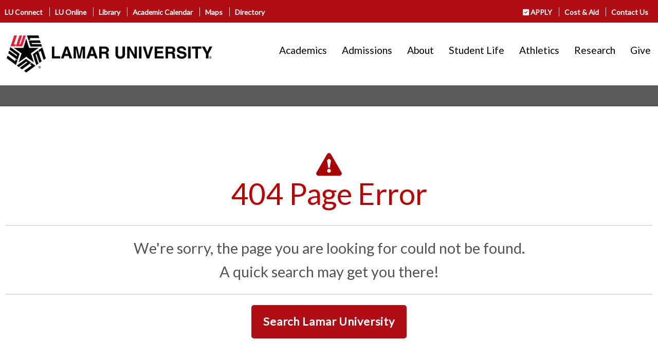

--- FILE ---
content_type: text/css
request_url: https://www.lamar.edu/_files/css/foundation.min.css
body_size: 72660
content:
@charset "UTF-8";html{font-family:sans-serif;line-height:1.15;-ms-text-size-adjust:100%;-webkit-text-size-adjust:100% }body{margin:0 }article,aside,footer,header,nav,section{display:block }h1{font-size:2em;margin:.67em 0 }figcaption,figure{display:block }figure{margin:1em 40px }hr{box-sizing:content-box;height:0;overflow:visible }main{display:block }pre{font-family:monospace,monospace;font-size:1em }a{background-color:transparent;-webkit-text-decoration-skip:objects }a:active,a:hover{outline-width:0 }abbr[title]{border-bottom:none;text-decoration:underline;text-decoration:underline dotted }b,strong{font-weight:inherit;font-weight:bolder }code,kbd,samp{font-family:monospace,monospace;font-size:1em }dfn{font-style:italic }mark{background-color:#ff0;color:#000 }small{font-size:80% }sub,sup{font-size:75%;line-height:0;position:relative;vertical-align:baseline }sub{bottom:-.25em }sup{top:-.5em }audio,video{display:inline-block }audio:not([controls]){display:none;height:0 }img{border-style:none }svg:not(:root){overflow:hidden }button,input,optgroup,select,textarea{font-family:sans-serif;font-size:100%;line-height:1.15;margin:0 }button{overflow:visible }button,select{text-transform:none }details{display:block }summary{display:list-item }menu{display:block }canvas{display:inline-block }[hidden],template{display:none }.foundation-mq{font-family:"small=0em&medium=40em&large=64em&xlarge=75em&xxlarge=90em" }html{box-sizing:border-box;font-size:100% }*,:after,:before{box-sizing:inherit }body{margin:0;padding:0;background:#fefefe;font-family:Helvetica Neue,Helvetica,Roboto,Arial,sans-serif;font-weight:400;line-height:1.5;color:#0a0a0a;-webkit-font-smoothing:antialiased;-moz-osx-font-smoothing:grayscale }img{display:inline-block;vertical-align:middle;max-width:100%;height:auto;-ms-interpolation-mode:bicubic }.map_canvas embed,.map_canvas img,.map_canvas object,.mqa-display embed,.mqa-display img,.mqa-display object{max-width:none!important }button{padding:0;-webkit-appearance:none;-moz-appearance:none;appearance:none;border:0;border-radius:0;background:transparent;line-height:1 }[data-whatinput=mouse] button{outline:0 }pre{overflow:auto }.is-visible{display:block!important }.is-hidden{display:none!important }.row{max-width:75rem;margin-right:auto;margin-left:auto }.row:after,.row:before{display:table;content:" " }.row:after{clear:both }.row.collapse>.column,.row.collapse>.columns{padding-right:0;padding-left:0 }.row .row{margin-right:-.625rem;margin-left:-.625rem }@media print,screen and (min-width:40em){.row .row{margin-right:-.9375rem;margin-left:-.9375rem }}@media print,screen and (min-width:64em){.row .row{margin-right:-.9375rem;margin-left:-.9375rem }}.row .row.collapse{margin-right:0;margin-left:0 }.row.expanded{max-width:none }.row.expanded .row{margin-right:auto;margin-left:auto }.row:not(.expanded) .row{max-width:none }.row.gutter-small>.column,.row.gutter-small>.columns{padding-right:.625rem;padding-left:.625rem }.row.gutter-medium>.column,.row.gutter-medium>.columns{padding-right:.9375rem;padding-left:.9375rem }.column,.columns{width:100%;float:left;padding-right:.625rem;padding-left:.625rem }@media print,screen and (min-width:40em){.column,.columns{padding-right:.9375rem;padding-left:.9375rem }}.column:last-child:not(:first-child),.columns:last-child:not(:first-child){float:right }.column.end:last-child:last-child,.end.columns:last-child:last-child{float:left }.column.row.row,.row.row.columns{float:none }.row .column.row.row,.row .row.row.columns{margin-right:0;margin-left:0;padding-right:0;padding-left:0 }.small-1{width:8.33333% }.small-push-1{position:relative;left:8.33333% }.small-pull-1{position:relative;left:-8.33333% }.small-offset-0{margin-left:0 }.small-2{width:16.66667% }.small-push-2{position:relative;left:16.66667% }.small-pull-2{position:relative;left:-16.66667% }.small-offset-1{margin-left:8.33333% }.small-3{width:25% }.small-push-3{position:relative;left:25% }.small-pull-3{position:relative;left:-25% }.small-offset-2{margin-left:16.66667% }.small-4{width:33.33333% }.small-push-4{position:relative;left:33.33333% }.small-pull-4{position:relative;left:-33.33333% }.small-offset-3{margin-left:25% }.small-5{width:41.66667% }.small-push-5{position:relative;left:41.66667% }.small-pull-5{position:relative;left:-41.66667% }.small-offset-4{margin-left:33.33333% }.small-6{width:50% }.small-push-6{position:relative;left:50% }.small-pull-6{position:relative;left:-50% }.small-offset-5{margin-left:41.66667% }.small-7{width:58.33333% }.small-push-7{position:relative;left:58.33333% }.small-pull-7{position:relative;left:-58.33333% }.small-offset-6{margin-left:50% }.small-8{width:66.66667% }.small-push-8{position:relative;left:66.66667% }.small-pull-8{position:relative;left:-66.66667% }.small-offset-7{margin-left:58.33333% }.small-9{width:75% }.small-push-9{position:relative;left:75% }.small-pull-9{position:relative;left:-75% }.small-offset-8{margin-left:66.66667% }.small-10{width:83.33333% }.small-push-10{position:relative;left:83.33333% }.small-pull-10{position:relative;left:-83.33333% }.small-offset-9{margin-left:75% }.small-11{width:91.66667% }.small-push-11{position:relative;left:91.66667% }.small-pull-11{position:relative;left:-91.66667% }.small-offset-10{margin-left:83.33333% }.small-12{width:100% }.small-offset-11{margin-left:91.66667% }.small-up-1>.column,.small-up-1>.columns{float:left;width:100% }.small-up-1>.column:nth-of-type(1n),.small-up-1>.columns:nth-of-type(1n){clear:none }.small-up-1>.column:nth-of-type(1n+1),.small-up-1>.columns:nth-of-type(1n+1){clear:both }.small-up-1>.column:last-child,.small-up-1>.columns:last-child{float:left }.small-up-2>.column,.small-up-2>.columns{float:left;width:50% }.small-up-2>.column:nth-of-type(1n),.small-up-2>.columns:nth-of-type(1n){clear:none }.small-up-2>.column:nth-of-type(2n+1),.small-up-2>.columns:nth-of-type(2n+1){clear:both }.small-up-2>.column:last-child,.small-up-2>.columns:last-child{float:left }.small-up-3>.column,.small-up-3>.columns{float:left;width:33.33333% }.small-up-3>.column:nth-of-type(1n),.small-up-3>.columns:nth-of-type(1n){clear:none }.small-up-3>.column:nth-of-type(3n+1),.small-up-3>.columns:nth-of-type(3n+1){clear:both }.small-up-3>.column:last-child,.small-up-3>.columns:last-child{float:left }.small-up-4>.column,.small-up-4>.columns{float:left;width:25% }.small-up-4>.column:nth-of-type(1n),.small-up-4>.columns:nth-of-type(1n){clear:none }.small-up-4>.column:nth-of-type(4n+1),.small-up-4>.columns:nth-of-type(4n+1){clear:both }.small-up-4>.column:last-child,.small-up-4>.columns:last-child{float:left }.small-up-5>.column,.small-up-5>.columns{float:left;width:20% }.small-up-5>.column:nth-of-type(1n),.small-up-5>.columns:nth-of-type(1n){clear:none }.small-up-5>.column:nth-of-type(5n+1),.small-up-5>.columns:nth-of-type(5n+1){clear:both }.small-up-5>.column:last-child,.small-up-5>.columns:last-child{float:left }.small-up-6>.column,.small-up-6>.columns{float:left;width:16.66667% }.small-up-6>.column:nth-of-type(1n),.small-up-6>.columns:nth-of-type(1n){clear:none }.small-up-6>.column:nth-of-type(6n+1),.small-up-6>.columns:nth-of-type(6n+1){clear:both }.small-up-6>.column:last-child,.small-up-6>.columns:last-child{float:left }.small-up-7>.column,.small-up-7>.columns{float:left;width:14.28571% }.small-up-7>.column:nth-of-type(1n),.small-up-7>.columns:nth-of-type(1n){clear:none }.small-up-7>.column:nth-of-type(7n+1),.small-up-7>.columns:nth-of-type(7n+1){clear:both }.small-up-7>.column:last-child,.small-up-7>.columns:last-child{float:left }.small-up-8>.column,.small-up-8>.columns{float:left;width:12.5% }.small-up-8>.column:nth-of-type(1n),.small-up-8>.columns:nth-of-type(1n){clear:none }.small-up-8>.column:nth-of-type(8n+1),.small-up-8>.columns:nth-of-type(8n+1){clear:both }.small-up-8>.column:last-child,.small-up-8>.columns:last-child{float:left }.small-collapse>.column,.small-collapse>.columns{padding-right:0;padding-left:0 }.expanded.row .small-collapse.row,.small-collapse .row{margin-right:0;margin-left:0 }.small-uncollapse>.column,.small-uncollapse>.columns{padding-right:.625rem;padding-left:.625rem }.small-centered{margin-right:auto;margin-left:auto }.small-centered,.small-centered:last-child:not(:first-child){float:none;clear:both }.small-pull-0,.small-push-0,.small-uncentered{position:static;float:left;margin-right:0;margin-left:0 }@media print,screen and (min-width:40em){.medium-1{width:8.33333% }.medium-push-1{position:relative;left:8.33333% }.medium-pull-1{position:relative;left:-8.33333% }.medium-offset-0{margin-left:0 }.medium-2{width:16.66667% }.medium-push-2{position:relative;left:16.66667% }.medium-pull-2{position:relative;left:-16.66667% }.medium-offset-1{margin-left:8.33333% }.medium-3{width:25% }.medium-push-3{position:relative;left:25% }.medium-pull-3{position:relative;left:-25% }.medium-offset-2{margin-left:16.66667% }.medium-4{width:33.33333% }.medium-push-4{position:relative;left:33.33333% }.medium-pull-4{position:relative;left:-33.33333% }.medium-offset-3{margin-left:25% }.medium-5{width:41.66667% }.medium-push-5{position:relative;left:41.66667% }.medium-pull-5{position:relative;left:-41.66667% }.medium-offset-4{margin-left:33.33333% }.medium-6{width:50% }.medium-push-6{position:relative;left:50% }.medium-pull-6{position:relative;left:-50% }.medium-offset-5{margin-left:41.66667% }.medium-7{width:58.33333% }.medium-push-7{position:relative;left:58.33333% }.medium-pull-7{position:relative;left:-58.33333% }.medium-offset-6{margin-left:50% }.medium-8{width:66.66667% }.medium-push-8{position:relative;left:66.66667% }.medium-pull-8{position:relative;left:-66.66667% }.medium-offset-7{margin-left:58.33333% }.medium-9{width:75% }.medium-push-9{position:relative;left:75% }.medium-pull-9{position:relative;left:-75% }.medium-offset-8{margin-left:66.66667% }.medium-10{width:83.33333% }.medium-push-10{position:relative;left:83.33333% }.medium-pull-10{position:relative;left:-83.33333% }.medium-offset-9{margin-left:75% }.medium-11{width:91.66667% }.medium-push-11{position:relative;left:91.66667% }.medium-pull-11{position:relative;left:-91.66667% }.medium-offset-10{margin-left:83.33333% }.medium-12{width:100% }.medium-offset-11{margin-left:91.66667% }.medium-up-1>.column,.medium-up-1>.columns{float:left;width:100% }.medium-up-1>.column:nth-of-type(1n),.medium-up-1>.columns:nth-of-type(1n){clear:none }.medium-up-1>.column:nth-of-type(1n+1),.medium-up-1>.columns:nth-of-type(1n+1){clear:both }.medium-up-1>.column:last-child,.medium-up-1>.columns:last-child{float:left }.medium-up-2>.column,.medium-up-2>.columns{float:left;width:50% }.medium-up-2>.column:nth-of-type(1n),.medium-up-2>.columns:nth-of-type(1n){clear:none }.medium-up-2>.column:nth-of-type(2n+1),.medium-up-2>.columns:nth-of-type(2n+1){clear:both }.medium-up-2>.column:last-child,.medium-up-2>.columns:last-child{float:left }.medium-up-3>.column,.medium-up-3>.columns{float:left;width:33.33333% }.medium-up-3>.column:nth-of-type(1n),.medium-up-3>.columns:nth-of-type(1n){clear:none }.medium-up-3>.column:nth-of-type(3n+1),.medium-up-3>.columns:nth-of-type(3n+1){clear:both }.medium-up-3>.column:last-child,.medium-up-3>.columns:last-child{float:left }.medium-up-4>.column,.medium-up-4>.columns{float:left;width:25% }.medium-up-4>.column:nth-of-type(1n),.medium-up-4>.columns:nth-of-type(1n){clear:none }.medium-up-4>.column:nth-of-type(4n+1),.medium-up-4>.columns:nth-of-type(4n+1){clear:both }.medium-up-4>.column:last-child,.medium-up-4>.columns:last-child{float:left }.medium-up-5>.column,.medium-up-5>.columns{float:left;width:20% }.medium-up-5>.column:nth-of-type(1n),.medium-up-5>.columns:nth-of-type(1n){clear:none }.medium-up-5>.column:nth-of-type(5n+1),.medium-up-5>.columns:nth-of-type(5n+1){clear:both }.medium-up-5>.column:last-child,.medium-up-5>.columns:last-child{float:left }.medium-up-6>.column,.medium-up-6>.columns{float:left;width:16.66667% }.medium-up-6>.column:nth-of-type(1n),.medium-up-6>.columns:nth-of-type(1n){clear:none }.medium-up-6>.column:nth-of-type(6n+1),.medium-up-6>.columns:nth-of-type(6n+1){clear:both }.medium-up-6>.column:last-child,.medium-up-6>.columns:last-child{float:left }.medium-up-7>.column,.medium-up-7>.columns{float:left;width:14.28571% }.medium-up-7>.column:nth-of-type(1n),.medium-up-7>.columns:nth-of-type(1n){clear:none }.medium-up-7>.column:nth-of-type(7n+1),.medium-up-7>.columns:nth-of-type(7n+1){clear:both }.medium-up-7>.column:last-child,.medium-up-7>.columns:last-child{float:left }.medium-up-8>.column,.medium-up-8>.columns{float:left;width:12.5% }.medium-up-8>.column:nth-of-type(1n),.medium-up-8>.columns:nth-of-type(1n){clear:none }.medium-up-8>.column:nth-of-type(8n+1),.medium-up-8>.columns:nth-of-type(8n+1){clear:both }.medium-up-8>.column:last-child,.medium-up-8>.columns:last-child{float:left }.medium-collapse>.column,.medium-collapse>.columns{padding-right:0;padding-left:0 }.expanded.row .medium-collapse.row,.medium-collapse .row{margin-right:0;margin-left:0 }.medium-uncollapse>.column,.medium-uncollapse>.columns{padding-right:.9375rem;padding-left:.9375rem }.medium-centered{margin-right:auto;margin-left:auto }.medium-centered,.medium-centered:last-child:not(:first-child){float:none;clear:both }.medium-pull-0,.medium-push-0,.medium-uncentered{position:static;float:left;margin-right:0;margin-left:0 }}@media print,screen and (min-width:64em){.large-1{width:8.33333% }.large-push-1{position:relative;left:8.33333% }.large-pull-1{position:relative;left:-8.33333% }.large-offset-0{margin-left:0 }.large-2{width:16.66667% }.large-push-2{position:relative;left:16.66667% }.large-pull-2{position:relative;left:-16.66667% }.large-offset-1{margin-left:8.33333% }.large-3{width:25% }.large-push-3{position:relative;left:25% }.large-pull-3{position:relative;left:-25% }.large-offset-2{margin-left:16.66667% }.large-4{width:33.33333% }.large-push-4{position:relative;left:33.33333% }.large-pull-4{position:relative;left:-33.33333% }.large-offset-3{margin-left:25% }.large-5{width:41.66667% }.large-push-5{position:relative;left:41.66667% }.large-pull-5{position:relative;left:-41.66667% }.large-offset-4{margin-left:33.33333% }.large-6{width:50% }.large-push-6{position:relative;left:50% }.large-pull-6{position:relative;left:-50% }.large-offset-5{margin-left:41.66667% }.large-7{width:58.33333% }.large-push-7{position:relative;left:58.33333% }.large-pull-7{position:relative;left:-58.33333% }.large-offset-6{margin-left:50% }.large-8{width:66.66667% }.large-push-8{position:relative;left:66.66667% }.large-pull-8{position:relative;left:-66.66667% }.large-offset-7{margin-left:58.33333% }.large-9{width:75% }.large-push-9{position:relative;left:75% }.large-pull-9{position:relative;left:-75% }.large-offset-8{margin-left:66.66667% }.large-10{width:83.33333% }.large-push-10{position:relative;left:83.33333% }.large-pull-10{position:relative;left:-83.33333% }.large-offset-9{margin-left:75% }.large-11{width:91.66667% }.large-push-11{position:relative;left:91.66667% }.large-pull-11{position:relative;left:-91.66667% }.large-offset-10{margin-left:83.33333% }.large-12{width:100% }.large-offset-11{margin-left:91.66667% }.large-up-1>.column,.large-up-1>.columns{float:left;width:100% }.large-up-1>.column:nth-of-type(1n),.large-up-1>.columns:nth-of-type(1n){clear:none }.large-up-1>.column:nth-of-type(1n+1),.large-up-1>.columns:nth-of-type(1n+1){clear:both }.large-up-1>.column:last-child,.large-up-1>.columns:last-child{float:left }.large-up-2>.column,.large-up-2>.columns{float:left;width:50% }.large-up-2>.column:nth-of-type(1n),.large-up-2>.columns:nth-of-type(1n){clear:none }.large-up-2>.column:nth-of-type(2n+1),.large-up-2>.columns:nth-of-type(2n+1){clear:both }.large-up-2>.column:last-child,.large-up-2>.columns:last-child{float:left }.large-up-3>.column,.large-up-3>.columns{float:left;width:33.33333% }.large-up-3>.column:nth-of-type(1n),.large-up-3>.columns:nth-of-type(1n){clear:none }.large-up-3>.column:nth-of-type(3n+1),.large-up-3>.columns:nth-of-type(3n+1){clear:both }.large-up-3>.column:last-child,.large-up-3>.columns:last-child{float:left }.large-up-4>.column,.large-up-4>.columns{float:left;width:25% }.large-up-4>.column:nth-of-type(1n),.large-up-4>.columns:nth-of-type(1n){clear:none }.large-up-4>.column:nth-of-type(4n+1),.large-up-4>.columns:nth-of-type(4n+1){clear:both }.large-up-4>.column:last-child,.large-up-4>.columns:last-child{float:left }.large-up-5>.column,.large-up-5>.columns{float:left;width:20% }.large-up-5>.column:nth-of-type(1n),.large-up-5>.columns:nth-of-type(1n){clear:none }.large-up-5>.column:nth-of-type(5n+1),.large-up-5>.columns:nth-of-type(5n+1){clear:both }.large-up-5>.column:last-child,.large-up-5>.columns:last-child{float:left }.large-up-6>.column,.large-up-6>.columns{float:left;width:16.66667% }.large-up-6>.column:nth-of-type(1n),.large-up-6>.columns:nth-of-type(1n){clear:none }.large-up-6>.column:nth-of-type(6n+1),.large-up-6>.columns:nth-of-type(6n+1){clear:both }.large-up-6>.column:last-child,.large-up-6>.columns:last-child{float:left }.large-up-7>.column,.large-up-7>.columns{float:left;width:14.28571% }.large-up-7>.column:nth-of-type(1n),.large-up-7>.columns:nth-of-type(1n){clear:none }.large-up-7>.column:nth-of-type(7n+1),.large-up-7>.columns:nth-of-type(7n+1){clear:both }.large-up-7>.column:last-child,.large-up-7>.columns:last-child{float:left }.large-up-8>.column,.large-up-8>.columns{float:left;width:12.5% }.large-up-8>.column:nth-of-type(1n),.large-up-8>.columns:nth-of-type(1n){clear:none }.large-up-8>.column:nth-of-type(8n+1),.large-up-8>.columns:nth-of-type(8n+1){clear:both }.large-up-8>.column:last-child,.large-up-8>.columns:last-child{float:left }.large-collapse>.column,.large-collapse>.columns{padding-right:0;padding-left:0 }.expanded.row .large-collapse.row,.large-collapse .row{margin-right:0;margin-left:0 }.large-uncollapse>.column,.large-uncollapse>.columns{padding-right:.9375rem;padding-left:.9375rem }.large-centered{margin-right:auto;margin-left:auto }.large-centered,.large-centered:last-child:not(:first-child){float:none;clear:both }.large-pull-0,.large-push-0,.large-uncentered{position:static;float:left;margin-right:0;margin-left:0 }}.column-block{margin-bottom:1.25rem }.column-block>:last-child{margin-bottom:0 }@media print,screen and (min-width:40em){.column-block{margin-bottom:1.875rem }.column-block>:last-child{margin-bottom:0 }}blockquote,dd,div,dl,dt,form,h1,h2,h3,h4,h5,h6,li,ol,p,pre,td,th,ul{margin:0;padding:0 }p{margin-bottom:1rem;font-size:inherit;line-height:1.6;text-rendering:optimizeLegibility }em,i{font-style:italic }b,em,i,strong{line-height:inherit }b,strong{font-weight:700 }small{font-size:80%;line-height:inherit }h1,h2,h3,h4,h5,h6{font-family:Helvetica Neue,Helvetica,Roboto,Arial,sans-serif;font-style:normal;font-weight:400;color:inherit;text-rendering:optimizeLegibility }h1 small,h2 small,h3 small,h4 small,h5 small,h6 small{line-height:0;color:#cacaca }h1{font-size:1.5rem }h1,h2{line-height:1.4;margin-top:0;margin-bottom:.5rem }h2{font-size:1.25rem }h3{font-size:1.1875rem }h3,h4{line-height:1.4;margin-top:0;margin-bottom:.5rem }h4{font-size:1.125rem }h5{font-size:1.0625rem }h5,h6{line-height:1.4;margin-top:0;margin-bottom:.5rem }h6{font-size:1rem }@media print,screen and (min-width:40em){h1{font-size:3rem }h2{font-size:2.5rem }h3{font-size:1.9375rem }h4{font-size:1.5625rem }h5{font-size:1.25rem }h6{font-size:1rem }}a{line-height:inherit;color:#1779ba;text-decoration:none;cursor:pointer }a:focus,a:hover{color:#1468a0 }a img{border:0 }hr{clear:both;max-width:75rem;height:0;margin:1.25rem auto;border-top:0;border-right:0;border-bottom:1px solid #cacaca;border-left:0 }dl,ol,ul{margin-bottom:1rem;list-style-position:outside;line-height:1.6 }li{font-size:inherit }ul{list-style-type:disc }ol,ul{margin-left:1.25rem }ol ol,ol ul,ul ol,ul ul{margin-left:1.25rem;margin-bottom:0 }dl{margin-bottom:1rem }dl dt{margin-bottom:.3rem;font-weight:700 }blockquote{margin:0 0 1rem;padding:.5625rem 1.25rem 0 1.1875rem;border-left:1px solid #cacaca }blockquote,blockquote p{line-height:1.6;color:#8a8a8a }cite{display:block;font-size:.8125rem;color:#8a8a8a }cite:before{content:"— " }abbr{border-bottom:1px dotted #0a0a0a;color:#0a0a0a;cursor:help }figure{margin:0 }code{padding:.125rem .3125rem .0625rem;border:1px solid #cacaca;font-weight:400 }code,kbd{background-color:#e6e6e6;font-family:Consolas,Liberation Mono,Courier,monospace;color:#0a0a0a }kbd{margin:0;padding:.125rem .25rem 0 }.subheader{margin-top:.2rem;margin-bottom:.5rem;font-weight:400;line-height:1.4;color:#8a8a8a }.lead{font-size:125%;line-height:1.6 }.stat{font-size:2.5rem;line-height:1 }p+.stat{margin-top:-1rem }.no-bullet{margin-left:0;list-style:none }.text-left{text-align:left }.text-right{text-align:right }.text-center{text-align:center }.text-justify{text-align:justify }@media print,screen and (min-width:40em){.medium-text-left{text-align:left }.medium-text-right{text-align:right }.medium-text-center{text-align:center }.medium-text-justify{text-align:justify }}@media print,screen and (min-width:64em){.large-text-left{text-align:left }.large-text-right{text-align:right }.large-text-center{text-align:center }.large-text-justify{text-align:justify }}.show-for-print{display:none!important }@media print{*{background:transparent!important;box-shadow:none!important;color:#000!important;text-shadow:none!important }.show-for-print{display:block!important }.hide-for-print{display:none!important }table.show-for-print{display:table!important }thead.show-for-print{display:table-header-group!important }tbody.show-for-print{display:table-row-group!important }tr.show-for-print{display:table-row!important }td.show-for-print,th.show-for-print{display:table-cell!important }a,a:visited{text-decoration:underline }a[href]:after{content:" (" attr(href) ")" }.ir a:after,a[href^="#"]:after,a[href^="javascript:"]:after{content:"" }abbr[title]:after{content:" (" attr(title) ")" }blockquote,pre{border:1px solid #8a8a8a;page-break-inside:avoid }thead{display:table-header-group }img,tr{page-break-inside:avoid }img{max-width:100%!important }@page{margin:.5cm }h2,h3,p{orphans:3;widows:3 }h2,h3{page-break-after:avoid }}.button{display:inline-block;vertical-align:middle;margin:0 0 1rem;padding:.85em 1em;-webkit-appearance:none;border:1px solid transparent;border-radius:0;transition:background-color .25s ease-out,color .25s ease-out;font-size:.9rem;line-height:1;text-align:center;cursor:pointer;background-color:#1779ba;color:#fefefe }[data-whatinput=mouse] .button{outline:0 }.button:focus,.button:hover{background-color:#14679e;color:#fefefe }.button.tiny{font-size:.6rem }.button.small{font-size:.75rem }.button.large{font-size:1.25rem }.button.expanded{display:block;width:100%;margin-right:0;margin-left:0 }.button.primary{background-color:#1779ba;color:#fefefe }.button.primary:focus,.button.primary:hover{background-color:#126195;color:#fefefe }.button.secondary{background-color:#767676;color:#fefefe }.button.secondary:focus,.button.secondary:hover{background-color:#5e5e5e;color:#fefefe }.button.success{background-color:#3adb76;color:#0a0a0a }.button.success:focus,.button.success:hover{background-color:#22bb5b;color:#0a0a0a }.button.warning{background-color:#ffae00;color:#0a0a0a }.button.warning:focus,.button.warning:hover{background-color:#cc8b00;color:#0a0a0a }.button.alert{background-color:#cc4b37;color:#fefefe }.button.alert:focus,.button.alert:hover{background-color:#a53b2a;color:#fefefe }.button.hollow{border:1px solid #1779ba;color:#1779ba }.button.hollow,.button.hollow:focus,.button.hollow:hover{background-color:transparent }.button.hollow:focus,.button.hollow:hover{border-color:#0c3d5d;color:#0c3d5d }.button.hollow.primary{border:1px solid #1779ba;color:#1779ba }.button.hollow.primary:focus,.button.hollow.primary:hover{border-color:#0c3d5d;color:#0c3d5d }.button.hollow.secondary{border:1px solid #767676;color:#767676 }.button.hollow.secondary:focus,.button.hollow.secondary:hover{border-color:#3b3b3b;color:#3b3b3b }.button.hollow.success{border:1px solid #3adb76;color:#3adb76 }.button.hollow.success:focus,.button.hollow.success:hover{border-color:#157539;color:#157539 }.button.hollow.warning{border:1px solid #ffae00;color:#ffae00 }.button.hollow.warning:focus,.button.hollow.warning:hover{border-color:#805700;color:#805700 }.button.hollow.alert{border:1px solid #cc4b37;color:#cc4b37 }.button.hollow.alert:focus,.button.hollow.alert:hover{border-color:#67251a;color:#67251a }.button.disabled,.button[disabled]{opacity:.25;cursor:not-allowed }.button.disabled,.button.disabled:focus,.button.disabled:hover,.button[disabled],.button[disabled]:focus,.button[disabled]:hover{background-color:#1779ba;color:#fefefe }.button.disabled.primary,.button[disabled].primary{opacity:.25;cursor:not-allowed }.button.disabled.primary,.button.disabled.primary:focus,.button.disabled.primary:hover,.button[disabled].primary,.button[disabled].primary:focus,.button[disabled].primary:hover{background-color:#1779ba;color:#fefefe }.button.disabled.secondary,.button[disabled].secondary{opacity:.25;cursor:not-allowed }.button.disabled.secondary,.button.disabled.secondary:focus,.button.disabled.secondary:hover,.button[disabled].secondary,.button[disabled].secondary:focus,.button[disabled].secondary:hover{background-color:#767676;color:#fefefe }.button.disabled.success,.button[disabled].success{opacity:.25;cursor:not-allowed }.button.disabled.success,.button.disabled.success:focus,.button.disabled.success:hover,.button[disabled].success,.button[disabled].success:focus,.button[disabled].success:hover{background-color:#3adb76;color:#0a0a0a }.button.disabled.warning,.button[disabled].warning{opacity:.25;cursor:not-allowed }.button.disabled.warning,.button.disabled.warning:focus,.button.disabled.warning:hover,.button[disabled].warning,.button[disabled].warning:focus,.button[disabled].warning:hover{background-color:#ffae00;color:#0a0a0a }.button.disabled.alert,.button[disabled].alert{opacity:.25;cursor:not-allowed }.button.disabled.alert,.button.disabled.alert:focus,.button.disabled.alert:hover,.button[disabled].alert,.button[disabled].alert:focus,.button[disabled].alert:hover{background-color:#cc4b37;color:#fefefe }.button.dropdown:after{display:block;width:0;height:0;border:.4em inset;content:"";border-bottom-width:0;border-top-style:solid;border-color:#fefefe transparent transparent;position:relative;top:.4em;display:inline-block;float:right;margin-left:1em }.button.arrow-only:after{top:-.1em;float:none;margin-left:0 }.accordion{margin-left:0;background:#fefefe;list-style-type:none }.accordion-item:first-child>:first-child,.accordion-item:last-child>:last-child{border-radius:0 0 0 0 }.accordion-title{position:relative;display:block;padding:1.25rem 1rem;border:1px solid #e6e6e6;border-bottom:0;font-size:.75rem;line-height:1;color:#1779ba }:last-child:not(.is-active)>.accordion-title{border-bottom:1px solid #e6e6e6;border-radius:0 0 0 0 }.accordion-title:focus,.accordion-title:hover{background-color:#e6e6e6 }.accordion-title:before{position:absolute;top:50%;right:1rem;margin-top:-.5rem;content:"+" }.is-active>.accordion-title:before{content:"\2013" }.accordion-content{display:none;padding:1rem;border:1px solid #e6e6e6;border-bottom:0;background-color:#fefefe;color:#0a0a0a;overflow:hidden;}:last-child>.accordion-content:last-child{border-bottom:1px solid #e6e6e6 }.is-accordion-submenu-parent>a{position:relative }.is-accordion-submenu-parent>a:after{display:block;width:0;height:0;border:6px inset;content:"";border-bottom-width:0;border-top-style:solid;border-color:#1779ba transparent transparent;position:absolute;top:50%;margin-top:-3px;right:1rem }.is-accordion-submenu-parent[aria-expanded=true]>a:after{transform:rotate(180deg);transform-origin:50% 50% }.badge{display:inline-block;min-width:2.1em;padding:.3em;border-radius:50%;font-size:.6rem;text-align:center }.badge,.badge.primary{background:#1779ba;color:#fefefe }.badge.secondary{background:#767676;color:#fefefe }.badge.success{background:#3adb76;color:#0a0a0a }.badge.warning{background:#ffae00;color:#0a0a0a }.badge.alert{background:#cc4b37;color:#fefefe }.breadcrumbs{margin:0 0 1rem;list-style:none }.breadcrumbs:after,.breadcrumbs:before{display:table;content:" " }.breadcrumbs:after{clear:both }.breadcrumbs li{float:left;font-size:.6875rem;color:#0a0a0a;cursor:default;text-transform:uppercase }.breadcrumbs li:not(:last-child):after{position:relative;top:1px;margin:0 .75rem;opacity:1;content:"/";color:#cacaca }.breadcrumbs a{color:#1779ba }.breadcrumbs a:hover{text-decoration:underline }.breadcrumbs .disabled{color:#cacaca;cursor:not-allowed }.button-group{margin-bottom:1rem;font-size:0 }.button-group:after,.button-group:before{display:table;content:" " }.button-group:after{clear:both }.button-group .button{margin:0;margin-right:1px;margin-bottom:1px;font-size:.9rem }.button-group .button:last-child{margin-right:0 }.button-group.tiny .button{font-size:.6rem }.button-group.small .button{font-size:.75rem }.button-group.large .button{font-size:1.25rem }.button-group.expanded{margin-right:-1px }.button-group.expanded:after,.button-group.expanded:before{display:none }.button-group.expanded .button:first-child:last-child{width:100% }.button-group.expanded .button:first-child:nth-last-child(2),.button-group.expanded .button:first-child:nth-last-child(2):first-child:nth-last-child(2)~.button{display:inline-block;width:calc(50% - 1px);margin-right:1px }.button-group.expanded .button:first-child:nth-last-child(2):first-child:nth-last-child(2)~.button:last-child,.button-group.expanded .button:first-child:nth-last-child(2):last-child{margin-right:-6px }.button-group.expanded .button:first-child:nth-last-child(3),.button-group.expanded .button:first-child:nth-last-child(3):first-child:nth-last-child(3)~.button{display:inline-block;width:calc(33.33333% - 1px);margin-right:1px }.button-group.expanded .button:first-child:nth-last-child(3):first-child:nth-last-child(3)~.button:last-child,.button-group.expanded .button:first-child:nth-last-child(3):last-child{margin-right:-6px }.button-group.expanded .button:first-child:nth-last-child(4),.button-group.expanded .button:first-child:nth-last-child(4):first-child:nth-last-child(4)~.button{display:inline-block;width:calc(25% - 1px);margin-right:1px }.button-group.expanded .button:first-child:nth-last-child(4):first-child:nth-last-child(4)~.button:last-child,.button-group.expanded .button:first-child:nth-last-child(4):last-child{margin-right:-6px }.button-group.expanded .button:first-child:nth-last-child(5),.button-group.expanded .button:first-child:nth-last-child(5):first-child:nth-last-child(5)~.button{display:inline-block;width:calc(20% - 1px);margin-right:1px }.button-group.expanded .button:first-child:nth-last-child(5):first-child:nth-last-child(5)~.button:last-child,.button-group.expanded .button:first-child:nth-last-child(5):last-child{margin-right:-6px }.button-group.expanded .button:first-child:nth-last-child(6),.button-group.expanded .button:first-child:nth-last-child(6):first-child:nth-last-child(6)~.button{display:inline-block;width:calc(16.66667% - 1px);margin-right:1px }.button-group.expanded .button:first-child:nth-last-child(6):first-child:nth-last-child(6)~.button:last-child,.button-group.expanded .button:first-child:nth-last-child(6):last-child{margin-right:-6px }.button-group.primary .button{background-color:#1779ba;color:#fefefe }.button-group.primary .button:focus,.button-group.primary .button:hover{background-color:#126195;color:#fefefe }.button-group.secondary .button{background-color:#767676;color:#fefefe }.button-group.secondary .button:focus,.button-group.secondary .button:hover{background-color:#5e5e5e;color:#fefefe }.button-group.success .button{background-color:#3adb76;color:#0a0a0a }.button-group.success .button:focus,.button-group.success .button:hover{background-color:#22bb5b;color:#0a0a0a }.button-group.warning .button{background-color:#ffae00;color:#0a0a0a }.button-group.warning .button:focus,.button-group.warning .button:hover{background-color:#cc8b00;color:#0a0a0a }.button-group.alert .button{background-color:#cc4b37;color:#fefefe }.button-group.alert .button:focus,.button-group.alert .button:hover{background-color:#a53b2a;color:#fefefe }.button-group.stacked-for-medium .button,.button-group.stacked-for-small .button,.button-group.stacked .button{width:100% }.button-group.stacked-for-medium .button:last-child,.button-group.stacked-for-small .button:last-child,.button-group.stacked .button:last-child{margin-bottom:0 }@media print,screen and (min-width:40em){.button-group.stacked-for-small .button{width:auto;margin-bottom:0 }}@media print,screen and (min-width:64em){.button-group.stacked-for-medium .button{width:auto;margin-bottom:0 }}@media screen and (max-width:39.9375em){.button-group.stacked-for-small.expanded{display:block }.button-group.stacked-for-small.expanded .button{display:block;margin-right:0 }}.card{margin-bottom:1rem;border:1px solid #e6e6e6;border-radius:0;background:#fefefe;box-shadow:none;overflow:hidden;color:#0a0a0a }.card>:last-child{margin-bottom:0 }.card-divider{padding:1rem;background:#e6e6e6 }.card-divider>:last-child{margin-bottom:0 }.card-section{padding:1rem }.card-section>:last-child{margin-bottom:0 }.callout{position:relative;margin:0 0 1rem;padding:1rem;border:1px solid hsla(0,0%,4%,.25);border-radius:0;background-color:#fff;color:#0a0a0a }.callout>:first-child{margin-top:0 }.callout>:last-child{margin-bottom:0 }.callout.primary{background-color:#d7ecfa;color:#0a0a0a }.callout.secondary{background-color:#eaeaea;color:#0a0a0a }.callout.success{background-color:#e1faea;color:#0a0a0a }.callout.warning{background-color:#fff3d9;color:#0a0a0a }.callout.alert{background-color:#f7e4e1;color:#0a0a0a }.callout.small{padding:.5rem }.callout.large{padding:3rem }.close-button{position:absolute;color:#8a8a8a;cursor:pointer }[data-whatinput=mouse] .close-button{outline:0 }.close-button:focus,.close-button:hover{color:#0a0a0a }.close-button.small{right:.66rem;top:.33em;font-size:1.5em;line-height:1 }.close-button,.close-button.medium{right:1rem;top:.5rem;font-size:2em;line-height:1 }.menu{margin:0;list-style-type:none }.menu>li{display:table-cell;vertical-align:middle }[data-whatinput=mouse] .menu>li{outline:0 }.menu>li>a{display:block;padding:.7rem 1rem;line-height:1 }.menu a,.menu button,.menu input,.menu select{margin-bottom:0 }.menu>li>a i,.menu>li>a i+span,.menu>li>a img,.menu>li>a img+span,.menu>li>a svg,.menu>li>a svg+span{vertical-align:middle }.menu>li>a i,.menu>li>a img,.menu>li>a svg{margin-right:.25rem;display:inline-block }.menu.horizontal>li,.menu>li{display:table-cell }.menu.expanded{display:table;width:100%;table-layout:fixed }.menu.expanded>li:first-child:last-child{width:100% }.menu.vertical>li{display:block }@media print,screen and (min-width:40em){.menu.medium-horizontal>li{display:table-cell }.menu.medium-expanded{display:table;width:100%;table-layout:fixed }.menu.medium-expanded>li:first-child:last-child{width:100% }.menu.medium-vertical>li{display:block }}@media print,screen and (min-width:64em){.menu.large-horizontal>li{display:table-cell }.menu.large-expanded{display:table;width:100%;table-layout:fixed }.menu.large-expanded>li:first-child:last-child{width:100% }.menu.large-vertical>li{display:block }}.menu.simple li{display:inline-block;vertical-align:top;line-height:1 }.menu.simple a{padding:0 }.menu.simple li{margin-left:0;margin-right:1rem }.menu.simple.align-right li{margin-right:0;margin-left:1rem }.menu.align-right:after,.menu.align-right:before{display:table;content:" " }.menu.align-right:after{clear:both }.menu.align-right>li{float:right }.menu.icon-top>li>a{text-align:center }.menu.icon-top>li>a i,.menu.icon-top>li>a img,.menu.icon-top>li>a svg{display:block;margin:0 auto .25rem }.menu.icon-top.vertical a>span{margin:auto }.menu.nested{margin-left:1rem }.menu .active>a{background:#1779ba;color:#fefefe }.menu.menu-bordered li{border:1px solid #e6e6e6 }.menu.menu-bordered li:not(:first-child){border-top:0 }.menu.menu-hover li:hover{background-color:#e6e6e6 }.menu-text{padding-top:0;padding-bottom:0;padding:.7rem 1rem;font-weight:700;line-height:1;color:inherit }.menu-centered{text-align:center }.menu-centered>.menu{display:inline-block;vertical-align:top }.no-js [data-responsive-menu] ul{display:none }.menu-icon{position:relative;display:inline-block;vertical-align:middle;width:20px;height:16px;cursor:pointer }.menu-icon:after{position:absolute;top:0;left:0;display:block;width:100%;height:2px;background:#fefefe;box-shadow:0 7px 0 #fefefe,0 14px 0 #fefefe;content:"" }.menu-icon:hover:after{background:#cacaca;box-shadow:0 7px 0 #cacaca,0 14px 0 #cacaca }.menu-icon.dark{position:relative;display:inline-block;vertical-align:middle;width:20px;height:16px;cursor:pointer }.menu-icon.dark:after{position:absolute;top:0;left:0;display:block;width:100%;height:2px;background:#0a0a0a;box-shadow:0 7px 0 #0a0a0a,0 14px 0 #0a0a0a;content:"" }.menu-icon.dark:hover:after{background:#8a8a8a;box-shadow:0 7px 0 #8a8a8a,0 14px 0 #8a8a8a }.is-drilldown{position:relative;overflow:hidden }.is-drilldown li{display:block }.is-drilldown.animate-height{transition:height .5s }.is-drilldown-submenu{position:absolute;top:0;left:100%;z-index:-1;width:100%;background:#fefefe;transition:transform .15s linear }.is-drilldown-submenu.is-active{z-index:1;display:block;transform:translateX(-100%) }.is-drilldown-submenu.is-closing{transform:translateX(100%) }.drilldown-submenu-cover-previous{min-height:100% }.is-drilldown-submenu-parent>a{position:relative }.is-drilldown-submenu-parent>a:after{display:block;width:0;height:0;border:6px inset;content:"";border-right-width:0;border-left-style:solid;border-color:transparent transparent transparent #1779ba;position:absolute;top:50%;margin-top:-6px;right:1rem }.js-drilldown-back>a:before{display:block;width:0;height:0;border:6px inset;content:"";border-right-style:solid;border-color:transparent #1779ba transparent transparent;display:inline-block;vertical-align:middle;margin-right:.75rem;border-left-width:0 }.dropdown-pane{position:absolute;z-index:10;display:block;width:300px;padding:1rem;visibility:hidden;border:1px solid #cacaca;border-radius:0;background-color:#fefefe;font-size:1rem }.dropdown-pane.is-open{visibility:visible }.dropdown-pane.tiny{width:100px }.dropdown-pane.small{width:200px }.dropdown-pane.large{width:400px }.dropdown.menu>li.opens-left>.is-dropdown-submenu{top:100%;right:0;left:auto }.dropdown.menu>li.opens-right>.is-dropdown-submenu{top:100%;right:auto;left:0 }.dropdown.menu>li.is-dropdown-submenu-parent>a{position:relative;padding-right:1.5rem }.dropdown.menu>li.is-dropdown-submenu-parent>a:after{display:block;width:0;height:0;border:6px inset;content:"";border-bottom-width:0;border-top-style:solid;border-color:#1779ba transparent transparent;right:5px;margin-top:-3px }[data-whatinput=mouse] .dropdown.menu a{outline:0 }.no-js .dropdown.menu ul{display:none }.dropdown.menu.vertical>li .is-dropdown-submenu{top:0 }.dropdown.menu.vertical>li.opens-left>.is-dropdown-submenu{right:100%;left:auto }.dropdown.menu.vertical>li.opens-right>.is-dropdown-submenu{right:auto;left:100% }.dropdown.menu.vertical>li>a:after{right:14px }.dropdown.menu.vertical>li.opens-left>a:after{display:block;width:0;height:0;border:6px inset;content:"";border-left-width:0;border-right-style:solid;border-color:transparent #1779ba transparent transparent }.dropdown.menu.vertical>li.opens-right>a:after{display:block;width:0;height:0;border:6px inset;content:"";border-right-width:0;border-left-style:solid;border-color:transparent transparent transparent #1779ba }@media print,screen and (min-width:40em){.dropdown.menu.medium-horizontal>li.opens-left>.is-dropdown-submenu{top:100%;right:0;left:auto }.dropdown.menu.medium-horizontal>li.opens-right>.is-dropdown-submenu{top:100%;right:auto;left:0 }.dropdown.menu.medium-horizontal>li.is-dropdown-submenu-parent>a{position:relative;padding-right:1.5rem }.dropdown.menu.medium-horizontal>li.is-dropdown-submenu-parent>a:after{display:block;width:0;height:0;border:6px inset;content:"";border-bottom-width:0;border-top-style:solid;border-color:#1779ba transparent transparent;right:5px;margin-top:-3px }.dropdown.menu.medium-vertical>li .is-dropdown-submenu{top:0 }.dropdown.menu.medium-vertical>li.opens-left>.is-dropdown-submenu{right:100%;left:auto }.dropdown.menu.medium-vertical>li.opens-right>.is-dropdown-submenu{right:auto;left:100% }.dropdown.menu.medium-vertical>li>a:after{right:14px }.dropdown.menu.medium-vertical>li.opens-left>a:after{display:block;width:0;height:0;border:6px inset;content:"";border-left-width:0;border-right-style:solid;border-color:transparent #1779ba transparent transparent }.dropdown.menu.medium-vertical>li.opens-right>a:after{display:block;width:0;height:0;border:6px inset;content:"";border-right-width:0;border-left-style:solid;border-color:transparent transparent transparent #1779ba }}@media print,screen and (min-width:64em){.dropdown.menu.large-horizontal>li.opens-left>.is-dropdown-submenu{top:100%;right:0;left:auto }.dropdown.menu.large-horizontal>li.opens-right>.is-dropdown-submenu{top:100%;right:auto;left:0 }.dropdown.menu.large-horizontal>li.is-dropdown-submenu-parent>a{position:relative;padding-right:1.5rem }.dropdown.menu.large-horizontal>li.is-dropdown-submenu-parent>a:after{display:block;width:0;height:0;border:6px inset;content:"";border-bottom-width:0;border-top-style:solid;border-color:#1779ba transparent transparent;right:5px;margin-top:-3px }.dropdown.menu.large-vertical>li .is-dropdown-submenu{top:0 }.dropdown.menu.large-vertical>li.opens-left>.is-dropdown-submenu{right:100%;left:auto }.dropdown.menu.large-vertical>li.opens-right>.is-dropdown-submenu{right:auto;left:100% }.dropdown.menu.large-vertical>li>a:after{right:14px }.dropdown.menu.large-vertical>li.opens-left>a:after{display:block;width:0;height:0;border:6px inset;content:"";border-left-width:0;border-right-style:solid;border-color:transparent #1779ba transparent transparent }.dropdown.menu.large-vertical>li.opens-right>a:after{display:block;width:0;height:0;border:6px inset;content:"";border-right-width:0;border-left-style:solid;border-color:transparent transparent transparent #1779ba }}.dropdown.menu.align-right .is-dropdown-submenu.first-sub{top:100%;right:0;left:auto }.is-dropdown-menu.vertical{width:100px }.is-dropdown-menu.vertical.align-right{float:right }.is-dropdown-submenu-parent{position:relative }.is-dropdown-submenu-parent a:after{position:absolute;top:50%;right:5px;margin-top:-6px }.is-dropdown-submenu-parent.opens-inner>.is-dropdown-submenu{top:100%;left:auto }.is-dropdown-submenu-parent.opens-left>.is-dropdown-submenu{right:100%;left:auto }.is-dropdown-submenu-parent.opens-right>.is-dropdown-submenu{right:auto;left:100% }.is-dropdown-submenu{position:absolute;top:0;left:100%;z-index:10;display:none;min-width:200px;border:1px solid #cacaca;background:#fefefe }.is-dropdown-submenu .is-dropdown-submenu-parent>a:after{right:14px }.is-dropdown-submenu .is-dropdown-submenu-parent.opens-left>a:after{display:block;width:0;height:0;border:6px inset;content:"";border-left-width:0;border-right-style:solid;border-color:transparent #1779ba transparent transparent }.is-dropdown-submenu .is-dropdown-submenu-parent.opens-right>a:after{display:block;width:0;height:0;border:6px inset;content:"";border-right-width:0;border-left-style:solid;border-color:transparent transparent transparent #1779ba }.is-dropdown-submenu .is-dropdown-submenu{margin-top:-1px }.is-dropdown-submenu>li{width:100% }.is-dropdown-submenu.js-dropdown-active{display:block }.flex-video,.responsive-embed{position:relative;height:0;margin-bottom:1rem;padding-bottom:75%;overflow:hidden }.flex-video embed,.flex-video iframe,.flex-video object,.flex-video video,.responsive-embed embed,.responsive-embed iframe,.responsive-embed object,.responsive-embed video{position:absolute;top:0;left:0;width:100%;height:100% }.flex-video.widescreen,.responsive-embed.widescreen{padding-bottom:56.25% }.label{display:inline-block;padding:.33333rem .5rem;border-radius:0;fine-height:1;white-space:nowrap;cursor:default }.label,.label.primary{background:#1779ba;color:#fefefe }.label.secondary{background:#767676;color:#fefefe }.label.success{background:#3adb76;color:#0a0a0a }.label.warning{background:#ffae00;color:#0a0a0a }.label.alert{background:#cc4b37;color:#fefefe }.media-object{display:block;margin-bottom:1rem }.media-object img{max-width:none }@media screen and (max-width:39.9375em){.media-object.stack-for-small .media-object-section{padding:0;padding-bottom:1rem;display:block }.media-object.stack-for-small .media-object-section img{width:100% }}.media-object-section{display:table-cell;vertical-align:top }.media-object-section:first-child{padding-right:1rem }.media-object-section:last-child:not(:nth-child(2)){padding-left:1rem }.media-object-section>:last-child{margin-bottom:0 }.media-object-section.middle{vertical-align:middle }.media-object-section.bottom{vertical-align:bottom }.is-off-canvas-open{overflow:hidden }.js-off-canvas-overlay{position:absolute;top:0;left:0;width:100%;height:100%;transition:opacity .5s ease,visibility .5s ease;background:hsla(0,0%,100%,.25);opacity:0;visibility:hidden;overflow:hidden }.js-off-canvas-overlay.is-visible{opacity:1;visibility:visible }.js-off-canvas-overlay.is-closable{cursor:pointer }.js-off-canvas-overlay.is-overlay-absolute{position:absolute }.js-off-canvas-overlay.is-overlay-fixed{position:fixed }.off-canvas-wrapper{position:relative;overflow:hidden }.off-canvas{position:fixed;z-index:1;transition:transform .5s ease;-webkit-backface-visibility:hidden;backface-visibility:hidden;background:#e6e6e6 }[data-whatinput=mouse] .off-canvas{outline:0 }.off-canvas.is-transition-overlap{z-index:10 }.off-canvas.is-transition-overlap.is-open{box-shadow:0 0 10px hsla(0,0%,4%,.7) }.off-canvas.is-open{transform:translate(0) }.off-canvas-absolute{position:absolute;z-index:1;transition:transform .5s ease;-webkit-backface-visibility:hidden;backface-visibility:hidden;background:#e6e6e6 }[data-whatinput=mouse] .off-canvas-absolute{outline:0 }.off-canvas-absolute.is-transition-overlap{z-index:10 }.off-canvas-absolute.is-transition-overlap.is-open{box-shadow:0 0 10px hsla(0,0%,4%,.7) }.off-canvas-absolute.is-open{transform:translate(0) }.position-left{top:0;left:0;width:250px;height:100%;transform:translateX(-250px);overflow-y:auto }.position-left.is-open~.off-canvas-content{transform:translateX(250px) }.position-left.is-transition-push:after{position:absolute;top:0;right:0;height:100%;width:1px;box-shadow:0 0 10px hsla(0,0%,4%,.7);content:" " }.position-left.is-transition-overlap.is-open~.off-canvas-content{transform:none }.position-right{top:0;right:0;width:250px;height:100%;transform:translateX(250px);overflow-y:auto }.position-right.is-open~.off-canvas-content{transform:translateX(-250px) }.position-right.is-transition-push:after{position:absolute;top:0;left:0;height:100%;width:1px;box-shadow:0 0 10px hsla(0,0%,4%,.7);content:" " }.position-right.is-transition-overlap.is-open~.off-canvas-content{transform:none }.position-top{top:0;left:0;width:100%;height:250px;transform:translateY(-250px);overflow-x:auto }.position-top.is-open~.off-canvas-content{transform:translateY(250px) }.position-top.is-transition-push:after{position:absolute;bottom:0;left:0;height:1px;width:100%;box-shadow:0 0 10px hsla(0,0%,4%,.7);content:" " }.position-top.is-transition-overlap.is-open~.off-canvas-content{transform:none }.position-bottom{bottom:0;left:0;width:100%;height:250px;transform:translateY(250px);overflow-x:auto }.position-bottom.is-open~.off-canvas-content{transform:translateY(-250px) }.position-bottom.is-transition-push:after{position:absolute;top:0;left:0;height:1px;width:100%;box-shadow:0 0 10px hsla(0,0%,4%,.7);content:" " }.position-bottom.is-transition-overlap.is-open~.off-canvas-content{transform:none }.off-canvas-content{transition:transform .5s ease;-webkit-backface-visibility:hidden;backface-visibility:hidden }@media print,screen and (min-width:40em){.position-left.reveal-for-medium{transform:none;z-index:1 }.position-left.reveal-for-medium~.off-canvas-content{margin-left:250px }.position-right.reveal-for-medium{transform:none;z-index:1 }.position-right.reveal-for-medium~.off-canvas-content{margin-right:250px }.position-top.reveal-for-medium{transform:none;z-index:1 }.position-top.reveal-for-medium~.off-canvas-content{margin-top:250px }.position-bottom.reveal-for-medium{transform:none;z-index:1 }.position-bottom.reveal-for-medium~.off-canvas-content{margin-bottom:250px }}@media print,screen and (min-width:64em){.position-left.reveal-for-large{transform:none;z-index:1 }.position-left.reveal-for-large~.off-canvas-content{margin-left:250px }.position-right.reveal-for-large{transform:none;z-index:1 }.position-right.reveal-for-large~.off-canvas-content{margin-right:250px }.position-top.reveal-for-large{transform:none;z-index:1 }.position-top.reveal-for-large~.off-canvas-content{margin-top:250px }.position-bottom.reveal-for-large{transform:none;z-index:1 }.position-bottom.reveal-for-large~.off-canvas-content{margin-bottom:250px }}.orbit,.orbit-container{position:relative }.orbit-container{height:0;margin:0;list-style:none;overflow:hidden }.orbit-slide{width:100% }.orbit-slide.no-motionui.is-active{top:0;left:0 }.orbit-figure{margin:0 }.orbit-image{width:100%;max-width:100%;margin:0 }.orbit-caption{bottom:0;width:100%;margin-bottom:0;background-color:hsla(0,0%,4%,.5) }.orbit-caption,.orbit-next,.orbit-previous{position:absolute;padding:1rem;color:#fefefe }.orbit-next,.orbit-previous{top:50%;transform:translateY(-50%);z-index:10 }[data-whatinput=mouse] .orbit-next,[data-whatinput=mouse] .orbit-previous{outline:0 }.orbit-next:active,.orbit-next:focus,.orbit-next:hover,.orbit-previous:active,.orbit-previous:focus,.orbit-previous:hover{background-color:hsla(0,0%,4%,.5) }.orbit-previous{left:0 }.orbit-next{left:auto;right:0 }.orbit-bullets{position:relative;margin-top:.8rem;margin-bottom:.8rem;text-align:center }[data-whatinput=mouse] .orbit-bullets{outline:0 }.orbit-bullets button{width:1.2rem;height:1.2rem;margin:.1rem;border-radius:50%;background-color:#cacaca }.orbit-bullets button.is-active,.orbit-bullets button:hover{background-color:#8a8a8a }.progress{height:1rem;margin-bottom:1rem;border-radius:0;background-color:#cacaca }.progress.primary .progress-meter{background-color:#1779ba }.progress.secondary .progress-meter{background-color:#767676 }.progress.success .progress-meter{background-color:#3adb76 }.progress.warning .progress-meter{background-color:#ffae00 }.progress.alert .progress-meter{background-color:#cc4b37 }.progress-meter{position:relative;display:block;width:0;height:100%;background-color:#1779ba }.progress-meter-text{top:50%;left:50%;transform:translate(-50%,-50%);position:absolute;margin:0;font-size:.75rem;font-weight:700;color:#fefefe;white-space:nowrap }body.is-reveal-open{overflow:hidden }html.is-reveal-open,html.is-reveal-open body{min-height:100%;overflow:hidden;-webkit-user-select:none;-moz-user-select:none;-ms-user-select:none;user-select:none }.reveal-overlay{position:fixed;top:0;right:0;bottom:0;left:0;z-index:1005;display:none;background-color:hsla(0,0%,4%,.45);overflow-y:scroll }.reveal{z-index:1006;-webkit-backface-visibility:hidden;backface-visibility:hidden;display:none;padding:1rem;border:1px solid #cacaca;border-radius:0;background-color:#fefefe;position:relative;top:100px;margin-right:auto;margin-left:auto;overflow-y:auto }[data-whatinput=mouse] .reveal{outline:0 }@media print,screen and (min-width:40em){.reveal{min-height:0 }}.reveal .column,.reveal .columns{min-width:0 }.reveal>:last-child{margin-bottom:0 }@media print,screen and (min-width:40em){.reveal{width:600px;max-width:75rem }}@media print,screen and (min-width:40em){.reveal .reveal{right:auto;left:auto;margin:0 auto }}.reveal.collapse{padding:0 }@media print,screen and (min-width:40em){.reveal.tiny{width:30%;max-width:75rem }}@media print,screen and (min-width:40em){.reveal.small{width:50%;max-width:75rem }}@media print,screen and (min-width:40em){.reveal.large{width:90%;max-width:75rem }}.reveal.full{top:0;left:0;width:100%;max-width:none;height:100%;height:100vh;min-height:100vh;margin-left:0;border:0;border-radius:0 }@media screen and (max-width:39.9375em){.reveal{top:0;left:0;width:100%;max-width:none;height:100%;height:100vh;min-height:100vh;margin-left:0;border:0;border-radius:0 }}.reveal.without-overlay{position:fixed }.slider{position:relative;height:.5rem;margin-top:1.25rem;margin-bottom:2.25rem;background-color:#e6e6e6;cursor:pointer;-webkit-user-select:none;-moz-user-select:none;-ms-user-select:none;user-select:none;-ms-touch-action:none;touch-action:none }.slider-fill{position:absolute;top:0;left:0;display:inline-block;max-width:100%;height:.5rem;background-color:#cacaca;transition:all .2s ease-in-out }.slider-fill.is-dragging{transition:all 0s linear }.slider-handle{top:50%;transform:translateY(-50%);position:absolute;left:0;z-index:1;display:inline-block;width:1.4rem;height:1.4rem;border-radius:0;background-color:#1779ba;transition:all .2s ease-in-out;-ms-touch-action:manipulation;touch-action:manipulation }[data-whatinput=mouse] .slider-handle{outline:0 }.slider-handle:hover{background-color:#14679e }.slider-handle.is-dragging{transition:all 0s linear }.slider.disabled,.slider[disabled]{opacity:.25;cursor:not-allowed }.slider.vertical{display:inline-block;width:.5rem;height:12.5rem;margin:0 1.25rem;transform:scaleY(-1) }.slider.vertical .slider-fill{top:0;width:.5rem;max-height:100% }.slider.vertical .slider-handle{position:absolute;top:0;left:50%;width:1.4rem;height:1.4rem;transform:translateX(-50%) }.sticky,.sticky-container{position:relative }.sticky{z-index:0;transform:translateZ(0) }.sticky.is-stuck{position:fixed;z-index:5 }.sticky.is-stuck.is-at-top{top:0 }.sticky.is-stuck.is-at-bottom{bottom:0 }.sticky.is-anchored{position:relative;right:auto;left:auto }.sticky.is-anchored.is-at-bottom{bottom:0 }.switch{height:2rem;position:relative;margin-bottom:1rem;outline:0;font-size:.875rem;font-weight:700;color:#fefefe;-webkit-user-select:none;-moz-user-select:none;-ms-user-select:none;user-select:none }.switch-input{position:absolute;margin-bottom:0;opacity:0 }.switch-paddle{position:relative;display:block;width:4rem;height:2rem;border-radius:0;background:#cacaca;transition:all .25s ease-out;font-weight:inherit;color:inherit;cursor:pointer }input+.switch-paddle{margin:0 }.switch-paddle:after{position:absolute;top:.25rem;left:.25rem;display:block;width:1.5rem;height:1.5rem;transform:translateZ(0);border-radius:0;background:#fefefe;transition:all .25s ease-out;content:"" }input:checked~.switch-paddle{background:#1779ba }input:checked~.switch-paddle:after{left:2.25rem }[data-whatinput=mouse] input:focus~.switch-paddle{outline:0 }.switch-active,.switch-inactive{position:absolute;top:50%;transform:translateY(-50%) }.switch-active{left:8%;display:none }input:checked+label>.switch-active{display:block }.switch-inactive{right:15% }input:checked+label>.switch-inactive{display:none }.switch.tiny{height:1.5rem }.switch.tiny .switch-paddle{width:3rem;height:1.5rem;font-size:.625rem }.switch.tiny .switch-paddle:after{top:.25rem;left:.25rem;width:1rem;height:1rem }.switch.tiny input:checked~.switch-paddle:after{left:1.75rem }.switch.small{height:1.75rem }.switch.small .switch-paddle{width:3.5rem;height:1.75rem;font-size:.75rem }.switch.small .switch-paddle:after{top:.25rem;left:.25rem;width:1.25rem;height:1.25rem }.switch.small input:checked~.switch-paddle:after{left:2rem }.switch.large{height:2.5rem }.switch.large .switch-paddle{width:5rem;height:2.5rem;font-size:1rem }.switch.large .switch-paddle:after{top:.25rem;left:.25rem;width:2rem;height:2rem }.switch.large input:checked~.switch-paddle:after{left:2.75rem }table{width:100%;margin-bottom:1rem;border-radius:0 }table tbody,table tfoot,table thead{border:1px solid #f1f1f1;background-color:#fefefe }table caption{padding:.5rem .625rem .625rem;font-weight:700 }table thead{background:#f8f8f8;color:#0a0a0a }table tfoot{background:#f1f1f1;color:#0a0a0a }table tfoot tr,table thead tr{background:transparent }table tfoot td,table tfoot th,table thead td,table thead th{padding:.5rem .625rem .625rem;font-weight:700;text-align:left }table tbody td,table tbody th{padding:.5rem .625rem .625rem }table tbody tr:nth-child(even){border-bottom:0;background-color:#f1f1f1 }table.unstriped tbody{background-color:#fefefe }table.unstriped tbody tr{border-bottom:0;border-bottom:1px solid #f1f1f1;background-color:#fefefe }@media screen and (max-width:63.9375em){table.stack tfoot,table.stack thead{display:none }table.stack td,table.stack th,table.stack tr{display:block }table.stack td{border-top:0 }}table.scroll{display:block;width:100%;overflow-x:auto }table.hover thead tr:hover{background-color:#f3f3f3 }table.hover tfoot tr:hover{background-color:#ececec }table.hover tbody tr:hover{background-color:#f9f9f9 }table.hover:not(.unstriped) tr:nth-of-type(even):hover{background-color:#ececec }.table-scroll{overflow-x:auto }.table-scroll table{width:auto }.tabs{margin:0;border:1px solid #e6e6e6;background:#fefefe;list-style-type:none }.tabs:after,.tabs:before{display:table;content:" " }.tabs:after{clear:both }.tabs.vertical>li{display:block;float:none;width:auto }.tabs.simple>li>a{padding:0 }.tabs.simple>li>a:hover{background:transparent }.tabs.primary{background:#1779ba }.tabs.primary>li>a{color:#fefefe }.tabs.primary>li>a:focus,.tabs.primary>li>a:hover{background:#1673b1 }.tabs-title{float:left }.tabs-title>a{display:block;padding:1.25rem 1.5rem;font-size:.75rem;line-height:1;color:#1779ba }.tabs-title>a:hover{background:#fefefe;color:#1468a0 }.tabs-title>a:focus,.tabs-title>a[aria-selected=true]{background:#e6e6e6;color:#1779ba }.tabs-content{border:1px solid #e6e6e6;border-top:0;background:#fefefe;color:#0a0a0a;transition:all .5s ease }.tabs-content.vertical{border:1px solid #e6e6e6;border-left:0 }.tabs-panel{display:none;padding:1rem }.tabs-panel[aria-hidden=false]{display:block }.thumbnail{display:inline-block;max-width:100%;margin-bottom:1rem;border:4px solid #fefefe;border-radius:0;box-shadow:0 0 0 1px hsla(0,0%,4%,.2);line-height:0 }a.thumbnail{transition:box-shadow .2s ease-out }a.thumbnail:focus,a.thumbnail:hover{box-shadow:0 0 6px 1px rgba(23,121,186,.5) }a.thumbnail image{box-shadow:none }.title-bar{padding:.5rem;background:#0a0a0a;color:#fefefe }.title-bar:after,.title-bar:before{display:table;content:" " }.title-bar:after{clear:both }.title-bar .menu-icon{margin-left:.25rem;margin-right:.25rem }.title-bar-left{float:left }.title-bar-right{float:right;text-align:right }.title-bar-title{vertical-align:middle }.has-tip,.title-bar-title{display:inline-block;font-weight:700 }.has-tip{position:relative;border-bottom:1px dotted #8a8a8a;cursor:help }.tooltip:before{border:.75rem inset;border-top-width:0;border-bottom-style:solid;border-color:transparent transparent #0a0a0a;position:absolute;bottom:100%;left:50%;transform:translateX(-50%) }.tooltip.top:before,.tooltip:before{display:block;width:0;height:0;content:"" }.tooltip.top:before{border:.75rem inset;border-bottom-width:0;border-top-style:solid;border-color:#0a0a0a transparent transparent;top:100%;bottom:auto }.tooltip.left:before{border:.75rem inset;border-right-width:0;border-left-style:solid;border-color:transparent transparent transparent #0a0a0a;left:100% }.tooltip.left:before,.tooltip.right:before{display:block;width:0;height:0;content:"";top:50%;bottom:auto;transform:translateY(-50%) }.tooltip.right:before{border:.75rem inset;border-left-width:0;border-right-style:solid;border-color:transparent #0a0a0a transparent transparent;right:100%;left:auto }.top-bar{padding:.5rem }.top-bar:after,.top-bar:before{display:table;content:" " }.top-bar:after{clear:both }.top-bar,.top-bar ul{background-color:#e6e6e6 }.top-bar input{max-width:200px;margin-right:1rem }.top-bar .input-group-field{width:100%;margin-right:0 }.top-bar input.button{width:auto }.top-bar .top-bar-left,.top-bar .top-bar-right{width:100% }@media print,screen and (min-width:40em){.top-bar .top-bar-left,.top-bar .top-bar-right{width:auto }}@media screen and (max-width:63.9375em){.top-bar.stacked-for-medium .top-bar-left,.top-bar.stacked-for-medium .top-bar-right{width:100% }}@media screen and (max-width:74.9375em){.top-bar.stacked-for-large .top-bar-left,.top-bar.stacked-for-large .top-bar-right{width:100% }}.top-bar-title{display:inline-block;float:left;padding:.5rem 1rem .5rem 0 }.top-bar-title .menu-icon{bottom:2px }.top-bar-left{float:left }.top-bar-right{float:right }.hide{display:none!important }.invisible{visibility:hidden }@media screen and (max-width:39.9375em){.hide-for-small-only{display:none!important }}@media screen and (max-width:0em),screen and (min-width:40em){.show-for-small-only{display:none!important }}@media print,screen and (min-width:40em){.hide-for-medium{display:none!important }}@media screen and (max-width:39.9375em){.show-for-medium{display:none!important }}@media screen and (min-width:40em) and (max-width:63.9375em){.hide-for-medium-only{display:none!important }}@media screen and (max-width:39.9375em),screen and (min-width:64em){.show-for-medium-only{display:none!important }}@media print,screen and (min-width:64em){.hide-for-large{display:none!important }}@media screen and (max-width:63.9375em){.show-for-large{display:none!important }}@media screen and (min-width:64em) and (max-width:74.9375em){.hide-for-large-only{display:none!important }}@media screen and (max-width:63.9375em),screen and (min-width:75em){.show-for-large-only{display:none!important }}.show-for-sr,.show-on-focus{position:absolute!important;width:1px;height:1px;overflow:hidden;clip:rect(0,0,0,0) }.show-on-focus:active,.show-on-focus:focus{position:static!important;width:auto;height:auto;overflow:visible;clip:auto }.hide-for-portrait,.show-for-landscape{display:block!important }@media screen and (orientation:landscape){.hide-for-portrait,.show-for-landscape{display:block!important }}@media screen and (orientation:portrait){.hide-for-portrait,.show-for-landscape{display:none!important }}.hide-for-landscape,.show-for-portrait{display:none!important }@media screen and (orientation:landscape){.hide-for-landscape,.show-for-portrait{display:none!important }}@media screen and (orientation:portrait){.hide-for-landscape,.show-for-portrait{display:block!important }}.float-left{float:left!important }.float-right{float:right!important }.float-center{display:block;margin-right:auto;margin-left:auto }.clearfix:after,.clearfix:before{display:table;content:" " }.clearfix:after{clear:both }.slide-in-down.mui-enter{transition-duration:.5s;transition-timing-function:linear;transform:translateY(-100%);transition-property:transform,opacity;-webkit-backface-visibility:hidden;backface-visibility:hidden }.slide-in-down.mui-enter.mui-enter-active{transform:translateY(0) }.slide-in-left.mui-enter{transition-duration:.5s;transition-timing-function:linear;transform:translateX(-100%);transition-property:transform,opacity;-webkit-backface-visibility:hidden;backface-visibility:hidden }.slide-in-left.mui-enter.mui-enter-active{transform:translateX(0) }.slide-in-up.mui-enter{transition-duration:.5s;transition-timing-function:linear;transform:translateY(100%);transition-property:transform,opacity;-webkit-backface-visibility:hidden;backface-visibility:hidden }.slide-in-up.mui-enter.mui-enter-active{transform:translateY(0) }.slide-in-right.mui-enter{transition-duration:.5s;transition-timing-function:linear;transform:translateX(100%);transition-property:transform,opacity;-webkit-backface-visibility:hidden;backface-visibility:hidden }.slide-in-right.mui-enter.mui-enter-active{transform:translateX(0) }.slide-out-down.mui-leave{transition-duration:.5s;transition-timing-function:linear;transform:translateY(0);transition-property:transform,opacity;-webkit-backface-visibility:hidden;backface-visibility:hidden }.slide-out-down.mui-leave.mui-leave-active{transform:translateY(100%) }.slide-out-right.mui-leave{transition-duration:.5s;transition-timing-function:linear;transform:translateX(0);transition-property:transform,opacity;-webkit-backface-visibility:hidden;backface-visibility:hidden }.slide-out-right.mui-leave.mui-leave-active{transform:translateX(100%) }.slide-out-up.mui-leave{transition-duration:.5s;transition-timing-function:linear;transform:translateY(0);transition-property:transform,opacity;-webkit-backface-visibility:hidden;backface-visibility:hidden }.slide-out-up.mui-leave.mui-leave-active{transform:translateY(-100%) }.slide-out-left.mui-leave{transition-duration:.5s;transition-timing-function:linear;transform:translateX(0);transition-property:transform,opacity;-webkit-backface-visibility:hidden;backface-visibility:hidden }.slide-out-left.mui-leave.mui-leave-active{transform:translateX(-100%) }.fade-in.mui-enter{transition-duration:.5s;transition-timing-function:linear;opacity:0;transition-property:opacity }.fade-in.mui-enter.mui-enter-active{opacity:1 }.fade-out.mui-leave{transition-duration:.5s;transition-timing-function:linear;opacity:1;transition-property:opacity }.fade-out.mui-leave.mui-leave-active{opacity:0 }.hinge-in-from-top.mui-enter{transition-duration:.5s;transition-timing-function:linear;transform:perspective(2000px) rotateX(-90deg);transform-origin:top;transition-property:transform,opacity;opacity:0 }.hinge-in-from-top.mui-enter.mui-enter-active{transform:perspective(2000px) rotate(0deg);opacity:1 }.hinge-in-from-right.mui-enter{transition-duration:.5s;transition-timing-function:linear;transform:perspective(2000px) rotateY(-90deg);transform-origin:right;transition-property:transform,opacity;opacity:0 }.hinge-in-from-right.mui-enter.mui-enter-active{transform:perspective(2000px) rotate(0deg);opacity:1 }.hinge-in-from-bottom.mui-enter{transition-duration:.5s;transition-timing-function:linear;transform:perspective(2000px) rotateX(90deg);transform-origin:bottom;transition-property:transform,opacity;opacity:0 }.hinge-in-from-bottom.mui-enter.mui-enter-active{transform:perspective(2000px) rotate(0deg);opacity:1 }.hinge-in-from-left.mui-enter{transition-duration:.5s;transition-timing-function:linear;transform:perspective(2000px) rotateY(90deg);transform-origin:left;transition-property:transform,opacity;opacity:0 }.hinge-in-from-left.mui-enter.mui-enter-active{transform:perspective(2000px) rotate(0deg);opacity:1 }.hinge-in-from-middle-x.mui-enter{transition-duration:.5s;transition-timing-function:linear;transform:perspective(2000px) rotateX(-90deg);transform-origin:center;transition-property:transform,opacity;opacity:0 }.hinge-in-from-middle-x.mui-enter.mui-enter-active{transform:perspective(2000px) rotate(0deg);opacity:1 }.hinge-in-from-middle-y.mui-enter{transition-duration:.5s;transition-timing-function:linear;transform:perspective(2000px) rotateY(-90deg);transform-origin:center;transition-property:transform,opacity;opacity:0 }.hinge-in-from-middle-y.mui-enter.mui-enter-active,.hinge-out-from-top.mui-leave{transform:perspective(2000px) rotate(0deg);opacity:1 }.hinge-out-from-top.mui-leave{transition-duration:.5s;transition-timing-function:linear;transform-origin:top;transition-property:transform,opacity }.hinge-out-from-top.mui-leave.mui-leave-active{transform:perspective(2000px) rotateX(-90deg);opacity:0 }.hinge-out-from-right.mui-leave{transition-duration:.5s;transition-timing-function:linear;transform:perspective(2000px) rotate(0deg);transform-origin:right;transition-property:transform,opacity;opacity:1 }.hinge-out-from-right.mui-leave.mui-leave-active{transform:perspective(2000px) rotateY(-90deg);opacity:0 }.hinge-out-from-bottom.mui-leave{transition-duration:.5s;transition-timing-function:linear;transform:perspective(2000px) rotate(0deg);transform-origin:bottom;transition-property:transform,opacity;opacity:1 }.hinge-out-from-bottom.mui-leave.mui-leave-active{transform:perspective(2000px) rotateX(90deg);opacity:0 }.hinge-out-from-left.mui-leave{transition-duration:.5s;transition-timing-function:linear;transform:perspective(2000px) rotate(0deg);transform-origin:left;transition-property:transform,opacity;opacity:1 }.hinge-out-from-left.mui-leave.mui-leave-active{transform:perspective(2000px) rotateY(90deg);opacity:0 }.hinge-out-from-middle-x.mui-leave{transition-duration:.5s;transition-timing-function:linear;transform:perspective(2000px) rotate(0deg);transform-origin:center;transition-property:transform,opacity;opacity:1 }.hinge-out-from-middle-x.mui-leave.mui-leave-active{transform:perspective(2000px) rotateX(-90deg);opacity:0 }.hinge-out-from-middle-y.mui-leave{transition-duration:.5s;transition-timing-function:linear;transform:perspective(2000px) rotate(0deg);transform-origin:center;transition-property:transform,opacity;opacity:1 }.hinge-out-from-middle-y.mui-leave.mui-leave-active{transform:perspective(2000px) rotateY(-90deg);opacity:0 }.scale-in-up.mui-enter{transition-duration:.5s;transition-timing-function:linear;transform:scale(.5);transition-property:transform,opacity;opacity:0 }.scale-in-up.mui-enter.mui-enter-active{transform:scale(1);opacity:1 }.scale-in-down.mui-enter{transition-duration:.5s;transition-timing-function:linear;transform:scale(1.5);transition-property:transform,opacity;opacity:0 }.scale-in-down.mui-enter.mui-enter-active,.scale-out-up.mui-leave{transform:scale(1);opacity:1 }.scale-out-up.mui-leave{transition-duration:.5s;transition-timing-function:linear;transition-property:transform,opacity }.scale-out-up.mui-leave.mui-leave-active{transform:scale(1.5);opacity:0 }.scale-out-down.mui-leave{transition-duration:.5s;transition-timing-function:linear;transform:scale(1);transition-property:transform,opacity;opacity:1 }.scale-out-down.mui-leave.mui-leave-active{transform:scale(.5);opacity:0 }.spin-in.mui-enter{transition-duration:.5s;transition-timing-function:linear;transform:rotate(-270deg);transition-property:transform,opacity;opacity:0 }.spin-in.mui-enter.mui-enter-active,.spin-out.mui-leave{transform:rotate(0);opacity:1 }.spin-out.mui-leave{transition-duration:.5s;transition-timing-function:linear;transition-property:transform,opacity }.spin-in-ccw.mui-enter,.spin-out.mui-leave.mui-leave-active{transform:rotate(270deg);opacity:0 }.spin-in-ccw.mui-enter{transition-duration:.5s;transition-timing-function:linear;transition-property:transform,opacity }.spin-in-ccw.mui-enter.mui-enter-active,.spin-out-ccw.mui-leave{transform:rotate(0);opacity:1 }.spin-out-ccw.mui-leave{transition-duration:.5s;transition-timing-function:linear;transition-property:transform,opacity }.spin-out-ccw.mui-leave.mui-leave-active{transform:rotate(-270deg);opacity:0 }.slow{transition-duration:.75s!important }.fast{transition-duration:.25s!important }.linear{transition-timing-function:linear!important }.ease{transition-timing-function:ease!important }.ease-in{transition-timing-function:ease-in!important }.ease-out{transition-timing-function:ease-out!important }.ease-in-out{transition-timing-function:ease-in-out!important }.bounce-in{transition-timing-function:cubic-bezier(.485,.155,.24,1.245)!important }.bounce-out{transition-timing-function:cubic-bezier(.485,.155,.515,.845)!important }.bounce-in-out{transition-timing-function:cubic-bezier(.76,-.245,.24,1.245)!important }.short-delay{transition-delay:.3s!important }.long-delay{transition-delay:.7s!important }.shake{animation-name:a }@keyframes a{0%,10%,20%,30%,40%,50%,60%,70%,80%,90%{transform:translateX(7%) }5%,15%,25%,35%,45%,55%,65%,75%,85%,95%{transform:translateX(-7%) }}.spin-ccw,.spin-cw{animation-name:b }@keyframes b{0%{transform:rotate(0) }to{transform:rotate(1turn) }}.wiggle{animation-name:c }@keyframes c{40%,50%,60%{transform:rotate(7deg) }35%,45%,55%,65%{transform:rotate(-7deg) }0%,30%,70%,to{transform:rotate(0) }}.shake,.spin-ccw,.spin-cw,.wiggle{animation-duration:.5s }.infinite{animation-iteration-count:infinite }.slow{animation-duration:.75s!important }.fast{animation-duration:.25s!important }.linear{animation-timing-function:linear!important }.ease{animation-timing-function:ease!important }.ease-in{animation-timing-function:ease-in!important }.ease-out{animation-timing-function:ease-out!important }.ease-in-out{animation-timing-function:ease-in-out!important }.bounce-in{animation-timing-function:cubic-bezier(.485,.155,.24,1.245)!important }.bounce-out{animation-timing-function:cubic-bezier(.485,.155,.515,.845)!important }.bounce-in-out{animation-timing-function:cubic-bezier(.76,-.245,.24,1.245)!important }.short-delay{animation-delay:.3s!important }.long-delay{animation-delay:.7s!important }

--- FILE ---
content_type: text/css
request_url: https://www.lamar.edu/_files/css/app.css
body_size: 13387
content:
body{font-family:'Roboto', sans-serif;background:#313131;color:#3B3B3B }a{line-height:inherit;color:#00626B;font-weight:bold;text-decoration:none;cursor:pointer }a:hover{color:#AA3131;text-decoration:underline }p{margin-bottom:1.2rem;font-size:inherit;line-height:1.4;text-rendering:optimizeLegibility }b,strong{color:#000000 }dl,ol,ul{list-style-position:outside;line-height:inherit }.img-bdr{border:1px solid #dedede;padding:3px }img{border-style:solid;border-color:#313131;border-width:0 }@media screen and (max-width: 39.9375em){.small-only-center,.small-only-center a,.small-only-center a img,.small-only-center img{text-align:center;margin:auto }.hero-container h2 {font-size:1.4em;}.hero-button {text-align: center;margin-top: 0px!important;}}h1,h2,h3,h4,h5,h6{font-family:"Roboto", Helvetica, Arial, sans-serif;line-height:normal;color#000000 }h1{font-size:2.75rem }h2{font-size:2.08rem;margin-bottom:1.2rem }h3{font-size:1.58rem }h4{font-size:1.08rem }h5{font-size:1.0rem }h6{font-size:0.75rem }ol,ul{margin-left:1.85rem }li {font-size: inherit;margin-bottom: 5px;}.menu li {margin-bottom:0px;}li > ul {margin-left:30px;}.skip{position:absolute;top:-1000px;left:-1000px;height:1px;width:1px;text-align:left;overflow:hidden }.hide{display:none }.topbar{padding:0;background:#000000;font-size:0.8em;z-index:300;}.topbar-links ul{list-style-type:none;margin:0;padding-top:3px }.topbar-links li{margin-left:0 !important;display:inline;color:#ffffff;padding:0 10px;border-left:1px solid #f4f4f4 }.topbar-links li:first-child{border-left:0;padding-left:0 }.topbar-links li a{color:#ffffff;font-weight:bold;text-decoration:none;font-size:0.9em;}.topbar-links li a:hover{text-decoration:underline }.top-bar,.top-bar ul{background-color:transparent }.hero{color:#ffffff;height:600px;}.hero-button {text-align: center;margin-top: 12px;}.hero h3,.hero h1,.hero h2{color:#ffffff;margin:0px;}.hero h1 {margin:0px;}.hero a{color:#ffffff;}#main-logo{position:relative;display:block;max-width:400px;text-indent:-9999px;background-image:url('https://www.lamar.edu/_files/images/home/images-for-css/lamar-university-texas.png');background-repeat:no-repeat;background-size:100%;background-position:center;margin:auto;min-height:100px }#intranet-logo{position:relative;display:block;max-width:400px;text-indent:-9999px;background:url('https://www.lamar.edu/_files/images/home/images-for-css/logo.png');background-repeat:no-repeat;background-size:100%;background-position:center;margin:auto;min-height:100px }.office{text-align:center;padding-bottom:30px }.hdr1,.primaryhdr{display:inline-block;font-size:2.1rem;line-height:normal;color:#000000;padding:12px 0 5px }.hdr1 a, .hdr2 a, .primaryhdr a {color: #000;font-weight: normal;text-decoration: none;}.primaryhdr-intra a {color:#ffffff;font-weight:normal;text-decoration:none;}.primaryhdr a {color: #000;font-weight: normal;text-decoration: none;}.hdr1{border-bottom:1px solid #dedede }.hdr2{display:block;font-size:0.8em;margin-bottom:12px;}@media (min-width:850px){.office{text-align:left;margin-top:-30px }}.breadcrumbs a{color:#595959;font-weight:normal;}.breadcrumbs{border-bottom:1px solid #dedede }.breadcrumbs li{float:left;font-size:0.7825rem;color:#0a0a0a;cursor:default;text-transform:none;padding-bottom:6px;}.breadcrumbs li:not(:last-child)::after{margin:0 0.45rem }.no-js .top-bar{display:none }.pagewrapper{display:block;position:relative;background:#ffffff;width:100%;min-height:960px }.hidetitle{display:block;position:absolute;margin-left:-9999px;}.rowcontainer{display:block;position:relative;width:100%;padding:1.8rem 0 1.8rem }.rowcontainer-np{display:block;position:relative;width:100%;padding:0 }.default{display:block;position:relative;width:100%;padding:1.5rem 0 1.0rem }.maincontainer{display:block;position:relative;width:100%;padding:0 0 1.5rem }.maincontainer-np{display:block;position:relative;width:100%;padding:0px;}.maintop {height:20px;}.column-np,.columns-np{float:left;padding:0px!important }.column-np.row.row,.row.row.columns-np{float:none }.column,.columns{padding:0.625rem }.callout{margin:0;border-color:#dedede }.lighttxt {color:#ffffff }.lighttxt b{color:#ffffff }.lighttxt strong {color:#ffffff }.lighttxt a{color:#ffffff }.lighttxt a:hover{color:#f7e1ad }.lighttxt h2,.lighttxt h3{color:#ffffff }.darktxt{color:#808080 }hr.fade{display:block;border:0;height:1px;background-image:linear-gradient(to right, rgba(255, 255, 255, 0), rgba(255, 255, 255, 0.85), rgba(255, 255, 255, 0));clear:both }hr.fadedark{display:block;border:0;height:1px;background-image:linear-gradient(to right, rgba(185, 185, 185, 0), rgba(185, 185, 185, 0.85), rgba(185, 185, 185, 0));clear:both }#share{display:block;overflow:hidden;margin:0 0 15px;padding:5px;text-align:center;border:0;clear:both;background:#f8f8f8 }.smicons{display:inline-block;width:auto;float:right }.smicons i{display:block;margin:0 8px 0 0;font-size:1.8rem;float:left }.smicons .fa-facebook-square{color:#3b5998 }.smicons .fa-twitter-square{color:#1da1f2 }.smicons .fa-square-x-twitter{color:#000000 }.smicons .fa-google-plus-square{color:#dd4b39 }.smicons .fa-envelope-square{color:#808080 }.smicons i:hover{filter: brightness(85%) }.button{line-height:1.2 }.callout.secondary{background-color:#f8f8f8 }@media print, screen and (min-width: 40em){h1,h2,h3,h4,h5,h6{font-family:"Roboto", Helvetica, Arial, sans-serif;line-height:normal;color:#000000 }h1{font-size:2.75rem }h2{font-size:2.08rem }h3{font-size:1.58rem }h4{font-size:1.08rem }h5{font-size:1.0rem }h6{font-size:0.75rem }.no-js .top-bar{display:block }.no-js .title-bar{display:none }.menu-text{padding:0 }}.menu a,.menu button,.menu input,.menu select{margin-bottom:0;font-weight:normal }.menu a:hover{text-decoration:none }.title-bar-text {display:inline-block;position:relative;padding-left:30px;color:#ffffff }#footer{position:relative;right:0;bottom:0;left:0;background:#313131;font-size:0.9em }.footer a{color:#ffffff;font-size:0.9em;}.footer a:hover{text-decoration:underline;color:#ffffff }.footer .social{font-size:1.5rem }@media (max-width: 40em) {.lufooter {margin:auto;clear:both;}}.copyright{font-size:11px }.copyright::before{content:"Lamar University © 2025";color:#ffffff;padding-right:4px;font-size:inherit }.button{-moz-transition:all 0.25s ease-in-out;-webkit-transition:all 0.25s ease-in-out;-o-transition:all 0.25s ease-in-out;-ms-transition:all 0.25s ease-in-out;transition:all 0.25s ease-in-out;border-radius:5px;letter-spacing:0.04em;font-size: 1.08rem;}.button.blue{background-color:#115B8D;color:#fefefe }.button.blue:focus,.button.blue:hover{background-color:#226D9E;color:#fefefe;text-decoration:none }.button.hollow.blue{border:1px solid #115B8D;background:transparent;color:#906937 }.button.hollow.black{border:1px solid #000000;background:transparent;color:#000000 }.button.hollow.gray{border:1px solid #808080;background:transparent;color:#808080 }.button.hollow.gold{border:1px solid #906937;background:transparent;color:#906937 }.button.hollow.red{border:1px solid #c2432f;background:transparent;color:#c2432f }.button.hollow.teal{border:1px solid #00626B;background:transparent;color:#00626B }.button.hollow.white{background:none;border:1px solid #ffffff;color:#ffffff }.button.hollow.white:hover{border:1px solid #dedede;color:#ffffff;font-weight:bold;background:rgba(255,255,255, 0.2);text-decoration:none;}.button.teal{background:#00838F;color:#ffffff }.button.teal:focus,.button.teal:hover{background-color:#01a0af;color:#fefefe;text-decoration:none }.button.black{background-color:#000000;color:#fefefe }.button.black:focus,.button.black:hover{background-color:#555555;color:#fefefe;text-decoration:none }.button.gray{background-color:#555555;color:#fefefe }.button.gray:focus,.button.gray:hover{background-color:#808080;color:#fefefe;text-decoration:none }.button.green{background-color:#3adb76;color:#0a0a0a }.button.green:focus,.button.green:hover{background-color:#22bb5b;color:#0a0a0a;text-decoration:none }.button.gold{background-color:#ddb47f;color:#121212;}.button.gold:focus,.button.gold:hover{background-color:#e8c08c;color:#000000;text-decoration:none }.button.red{background-color:#b00c14;color:#fefefe }.button.red:focus,.button.red:hover{background-color:#C80E17;color:#fefefe;text-decoration:none }.button.white{background-color:#ffffff;color:#3B3B3B }.button.white:focus,.button.white:hover{background-color:rgba(255,255,255, 0.8);color:#3B3B3B;text-decoration:none }.label.gold {background: #D4B68C;color:#000000!important;display:block;}.label.black {background: #313131;color:#fff!important;display:block;}.label.red {background: #b00c14;color:#fff!important;display:block;}.label.gray {background: #767676;color:#fff!important;display:block;}.label.teal {background: #017E89;color:#fff!important;display:block;}.accordion{padding: 10px;}.accordion-title{font-size:1.25rem;font-weight:normal;padding: 0.5em 2.4em 0.5em 0.5em !important;line-height:1.2;color:#000000 }.accordion-title::before{position:absolute;top:50%;right:1rem;margin-top:-1.3rem;content:"+";font-size:1.5em;color:#c50e18;font-weight:bold }.accordion-item h3 a{display:block;font-size:1.25rem;margin:0 }.accordion-item {background:#f4f4f4;margin-bottom:5px }.image {margin-bottom:20px }.align-right,.alignright {float:right;margin-left:12px }.align-left,.alignleft {float:left;margin-right:12px }figure {display:inline-block;background:#f4f4f4;padding:0;font-size:75%;line-height:normal }figcaption {display:block;background:#f4f4f4;padding:10px;text-align:left;font-size:90%;clear:both }#search-box .gcse table tbody,#search-box .gcse table thead,#search-box .gcse table tfoot,table tbody td{border:0px background-color:none!important }#search-box .gsc-search-box table tbody td,#search-box .gsc-search-box table tbody th,#search-box .gsc-search-box table tbody tr{padding:0px;border:0px;background:transparent!important;}#search-box .gsce .cse table.gsc-search-box td.gsc-input,table.gsc-search-box td.gsc-input{padding:0;background:none!important }.gsc-control-cse{background-color:#dedede;padding:10px 0px 0px 0px !important }.cse .gsc-control-cse,.gsc-control-cse{border:0px!important;padding:3px 0px!important width:auto;margin-top:0px!important;background:transparent !important;width:100%!important;float:right }.gsc-input{border:0px!important;margin:0px!important;}.gsc-input-box{border:0px!important;height:40px!important padding-top: 0px !important;}.gsib_a,.gsib_b{vertical-align:top;background:none!important;height:40px!important;border:0px!important }table.gsc-search-box td {vertical-align: top;}#gsc-i-id1{margin:2px !important;padding:5px 10px !important;border:1px solid #dedede!important;height:35px !important }.cse .gsc-search-button-v2,.gsc-search-button-v2{padding:10px!important !important;width:auto;margin-top:0px!important;vertical-align:top!important;height: 34px !important;border-color:#000000!important;background-color:#000000!important;}.gsc-search-button{margin:3px 3px!important }.gsc-results-wrapper-overlay{width:96%!important;top:12%!important;left:2%!important;padding:30px 10px!important !important }.gsc-control-cse,.gsc-control-cse .gsc-table-result{width:100%;font-family:Roboto, sans-serif;font-size:16px!important }.gsc-results{text-align:left;font-family:Roboto, sans-serif;font-size:14px!important;background:transparent!important;padding:0 }.gsc-webResult.gsc-result {border-bottom: 1px solid #dedede;}.gsc-result .gs-title{height:1.2em!important }.gsc-control-cse .gs-result .gs-title,.gsc-control-cse .gs-result .gs-title *,.gsc-control-cse .gs-spelling{font-size:20px!important }.gsc-results .gsc-cursor-box .gsc-cursor-current-page{border-color:#333333;background-color:#333333;color:#ffffff !important;padding:5px }.gsst_a .gscb_a{color:#c50e18!important;cursor:pointer }@media (min-width:960px){.gsc-results-wrapper-overlay{width:50% !important;position:fixed !important;top:10% !important;left:25% !important }.cse .gsc-control-cse,.gsc-control-cse{width:100% !important;padding:10px 0px 8px 0px !important;}}.redbg{background:#c50e18 }html{font-size:110% }#tag{display:block;width:250px;height:113px;margin:auto;background-image:url("https://www.lamar.edu/_files/images/home/images-for-css/see-for-yourself.webp");background-repeat:no-repeat;margin-top:30px;border:0;text-align:center;background-position:50%,50% }.copyright{text-align:center;padding-top:10px;margin:0;color:#c0c0c0;font-size:80%;font-weight:400 }.tsus{text-align:center;margin:auto;max-width:450px;}.footerlinks ul{list-style:none;margin:0;padding:0 }select {width:auto;}.reveal-overlay{position:fixed;top:0;right:0;bottom:0;left:0;z-index:800;display:none;background-color:hsla(0,0%,4%,.45);overflow-y:scroll }.reveal{z-index:810;-webkit-backface-visibility:hidden;backface-visibility:hidden;display:none;padding:1rem;border:1px solid #cacaca;border-radius:0;background-color:#fefefe;position:relative;top:100px;margin-right:auto;margin-left:auto;overflow-y:auto }blockquote {margin: 1rem 2.0rem;padding: .5625rem 1.25rem 0 1.1875rem;border-left: 1px solid #cacaca }blockquote,blockquote p {line-height: 1.6;color: #595959;}.is-accordion-submenu-parent>a:after {display: inline-block;right: 0.5rem;}form .column:last-child:not(:first-child), form .columns:last-child:not(:first-child) {float: left;}form table caption {padding: 0px!important;font-weight: 700;}form table tbody tr:nth-child(even) {border-bottom: 0;background-color: #ffffff }

--- FILE ---
content_type: text/css
request_url: https://www.lamar.edu/_files/css/lamar-sites.css
body_size: 9731
content:
@import url(https://fonts.googleapis.com/css?family=Lato);body{font-family:Lato,sans-serif;background:#313131;font-size:1.1em }h1,h2,h3,h4,h5,h6{font-family:Lato,Helvetica,Arial,sans-serif;line-height:normal }.social .fa-facebook-square{color:#3b5998 }.social .fa-facebook-square:hover, .social .fa-instagram:hover,.social .fa-linkedin:hover, .social .fa-twitter:hover, .social .fa-square-x-twitter:hover, .social .fa-square-youtube:hover, .social .fa-youtube:hover{font-size:115% }.social .fa-twitter{color:#55acee }.social .fa-square-x-twitter{color:#000000 }.social .fa-instagram{color:#f46f30 }.social .fa-linkedin{color:#0077b5 }.social .fa-youtube{color:#cd201f }.social .fa-square-youtube{color:#cd201f }.social a,.social a:hover{text-decoration:none;padding:0 4px }.social.black a{color:#000 }.social.black a:hover{color:#c50e18 }.social.white a{color:#fff }.social.white a:hover{color:#f7e1ad }.social.white a i{color: #fff;}.social.white a i:hover{color:#f7e1ad }.topbar .top-social{font-size:1.4em;letter-spacing:2px;text-align:right ;z-index:300;}.red{background:#b00c14 }.topbar-lu{padding:0;background:#000;font-size:normal }.topbarmobile a{font-size:110%;font-weight:700 }@media only screen and (max-width:40em){.topbar-links ul li{display:inline-block!important;border-left:1px solid #dedede!important;padding:5px }.topbar-links ul li a{display:block }.topbar-links ul li a:hover{text-decoration:none }.topbar-links li:first-child{border-left:0!important;padding-left:5px }}.menu li a{display:block;padding:.8rem .8rem;color:#fff;border-bottom:1px dotted #dedede }.vertical .menu li a{background:#dedede;padding-left:1.8rem;border-bottom:1px dotted grey;color:#000 }.dropdown.menu.medium-horizontal>li.is-dropdown-submenu-parent>a::after{border-color:#fff transparent transparent;margin-top:-2px }.is-accordion-submenu-parent>a::after{border-color:#fff transparent transparent }.spacer{height:100%;padding:0 }.content,.spacer{display:inline-block;vertical-align:middle;overflow:hidden;padding:10px }.lulogohdr{display:block;position:absolute;top:20px;z-index:20;margin-left:auto;margin-right:auto }@media (min-width:75em){.banner{position:relative;display:block;padding:0 color: #fff;line-height:normal;margin:0;width:100%;height:50px }.banner::after{content:'';position:absolute;top:0;left:0;width:100%;height:100%;background:#fff;-webkit-transform-origin:100%;-ms-transform-origin:0 100%;transform-origin:0 100%;-webkit-transform:skew(-45deg);-ms-transform:skew(-45deg);transform:skew(-45deg);z-index:3 }.banner::before{content:'';position:absolute;top:0;left:0;width:100%;height:100%;background:#fff;-webkit-transform-origin:100%;-ms-transform-origin:0 100%;transform-origin:0 100%;-webkit-transform:skew(0);-ms-transform:skew(0);transform:skew(0eg);z-index:3 }.main-menu ul{float:right }}@media (max-width:74.9375em){.lulogohdr{position:relative;margin-bottom:40px;padding:0 15px }}@media (max-width:75em){.main-menu ul{display:inline-block;margin:auto;text-align:center }}.dark li a,.main-menu li a{border-bottom:0!important }.dark li a{color:#fff;font-size:.8em }.main-menu{text-align:center }.main-menu ul{display:inline-block;text-align:center!important }.main-menu li a{color:#000;font-weight:400;font-size:normal;text-align:center }#leftnav .menu .vertical>li a{display:block;background:#f4f4f4;color:#000;border-bottom:1px solid #dedede;border-left:4px solid #f4f4f4 }#leftnav.menu.vertical>li a:hover{border-left:4px solid #c50e18;background:#fff;text-decoration:none }#leftnav.vertical.menu.accordion-menu{border-top:8px solid #c50e18;margin:10px 10px 40px 0 }#leftnav.menu li a{display:block;padding:.6rem .9rem .6rem .6rem;line-height:normal;color:#000;border-bottom:1px dotted #dedede;border-left:4px solid #f4f4f4;background:#f4f4f4;margin-bottom:2px }#leftnav.is-submenu-item.is-accordion-submenu-item a{padding-left:20px }#leftnav .is-accordion-submenu-parent>a::after{border-color:#000 transparent transparent }.is-accordion-submenu-parent>a::after{border-color:#fff transparent transparent }.is-dropdown-submenu .is-dropdown-submenu-parent.opens-right>a:after {border-color: transparent transparent transparent #ffffff;}#leftnav.menu.vertical>li ul li a{background:#fff;display:block;margin-left:20px;border-left:1px solid #dedede;color:#000 }#leftnav.menu.vertical>li ul{padding-bottom:0;background:#fff }.rightside{border-left:1px solid #dedede;margin-top:40px }.sidebar h2{display:block;font-size:1.6rem }.sidebar{margin-bottom:20px;border-bottom:2px solid #f4f4f4;padding-bottom:40px }.label{display:inline-block;padding:.5rem;border-radius:0;line-height:normal;white-space:normal;}@media print,screen and (min-width:40em){.menu.medium-horizontal li a{border-bottom:0 }.dropdown.menu.medium-horizontal li a:hover{background:#c50e18 }.dropdown.menu.medium-horizontal>li.is-dropdown-submenu-parent>a:hover{background:#c50e18 }.is-dropdown-submenu>li {min-width:300px;}.vertical .menu li a{background:#424242;color:#fff;padding-left:1rem;border-bottom:1px solid #dedede }.vertical .menu li a:hover{background:#c50e18 }}.border-left-only{border-left:1px solid #dedede }.border-right-only{border-right:1px solid #dedede }.border-left-right{border-left:1px solid #dedede;border-right:1px solid #dedede }.eventsList{width:100%;padding:0;margin:0 }.itemList{display:block;margin:0;margin-top:0;padding:0;float:left;border:0 solid #00f;border-top-color:#00f;border-top-style:solid;border-top-width:0 }.event-square{display:inline-block;width:100%;margin-top:5px;margin-bottm:80px }.event-datetop{background:#555555;background-size:auto;color:#fff;font-weight:700;text-transform:uppercase;text-align:center;padding:5px;border-top-left-radius:5px;border-top-right-radius:5px;font-size:115% }.event-datebottom{background:#f4f4f4;background-size:auto;padding:10px;text-align:center;font-size:250%;border-bottom-left-radius:5px;border-bottom-right-radius:5px;border-bottom:1px solid #dedede;border-right:1px solid #dedede;color:#000;font-weight:700 }.eventsList ul li{overflow:hidden;padding:10px 0 10px 0;border-bottom:1px solid #e6e6e6 }.event-summary h2{font-size:1.6rem }.blog-list {margin: 20px 0px 5px 0px;}.blog-list ul {display: block;overflow: hidden;list-style: none;margin: 0px;padding: 0px;}ul.itemList li {background: none;font-size: 100%;clear: both;padding: 0 0 0px;padding-bottom: 0px;}.blog-list li {display: block;overflow: hidden;border-bottom: 1px dotted #c0c0c0;margin-bottom: 5px;padding-bottom: 5px !important;}.archive-blocks ul {display: block;overflow: hidden;list-style: none;margin: 0px;padding: 0px;}ul.archive-blocks li {background: none;font-size: 100%;clear: both;padding: 0 0 0px;padding-bottom: 0px;}.newslist-thumb {border:1px solid #dedede;padding:3px;width:100%;max-width:300px }.thumbnail{box-shadow: 0 0 0 0px;}.post-date {display: block;font-size: 0.7em;clear: left;padding: 2px 0px 0px 0px;margin-bottom: 20px;margin-top: -10px;}.blogBody {padding: 0px 10px 0px 10px;}.deco {border: 1px solid #dedede;padding: 3px;margin-bottom: 10px;width: 95%;}.cat-block {display:block;background:#f4f4f4;clear:both;margin:20px 0px;padding:10px;}.read-more {display: block;width: auto;float: right;margin-right: 20px;clear:both }.postTitle{font-size:1.6rem }@media (max-width:39.9375em){.postTitle{font-size:1.4rem }}@media (max-width:700px){.border-left-only{border:0 }.border-right-only{border:0 }.border-left-right{border:0 }}@media (min-width:57em){#tag{float:right!important }.lgo-add{text-align:left!important }}.media-object{display:block;margin-bottom:1rem;border-bottom:1px solid #dedede;padding-bottom:20px }.article ul{list-style:none;margin:0;padding:0 }.article li{display:block;clear:both }.nwsthumb-1{width:100%;border:1px solid #dedede;margin:20px 0;background:#fff;padding:3px }.nwsthumb{border:1px solid #dedede;padding:3px;width:100%;background:#fff }.news-header{display:block;border-bottom:1px solid #dedede;padding-bottom:8px }.post-date{font-size:.8rem }.postmeta{font-size:70% }.read-more{display:inline-block;float:left;margin:15px 40px 0 0 }.main-feat h3{font-size:1.8em }.sec-feat h3{font-size:1.25em }.events h3{font-size:1.25rem;text-align:center }.hefa{color:#555;font-weight:700;margin-right:5px }.list-date{display:block;background:#fff;border-bottom:2px dotted #dedede;text-align:center;margin:10px auto 0 auto }.feature{background:#f8f8f8;padding:0 }.feature-desc{display:block;padding:40px 20px 10px }.halfline{display:block;height:15px;float:left;width:40%;background:#00626b }.fourthline{display:block;height:10px;float:left;width:30%;background:#c00000 }@keyframes pulse{0%{-webkit-transform:scale(1.1);transform:scale(1.1) }50%{-webkit-transform:scale(.8);transform:scale(.8) }100%{-webkit-transform:scale(1.1);transform:scale(1.1) }}.eventbox{border-right:1px solid #dedede }.eventbox:last-child{border-right:0 }@media (max-width:39.9375em){.eventbox{border:0;background:#f4f4f4;margin-bottom:10px }}.intro-links{position:fixed;z-index:250;left:auto;bottom:auto;width:140px;right:0;top:165px;transition:opacity .5s linear;background:none overflow:hidden }.intro-links .button{width:100%;font-size:.7em;text-transform:uppercase;background:rgba(0,0,0,.6) }.intro-links-mbl{text-align:center;padding:8px;background:#777;color:#fff }.intro-links-mbl a{color:#fff }.admissions-links{border:1px solid #c0c0c0;border-right:0px;border-top-right-radius:0;border-bottom-right-radius:0 }#video-container {position:relative;left: 0;top: 0;width: 100%;height: 100%;}#video-background {background-position: center center;background-repeat: no-repeat;background-attachment: fixed;background-size: cover;background-color: #ffffff;position:absolute;top: -9999px;bottom: -9999px;left: -9999px;right: -9999px;margin: auto;min-width: 100%;min-height: 100%;}

--- FILE ---
content_type: text/css
request_url: https://www.lamar.edu/_files/css/lufont.min.css
body_size: 512
content:
@font-face {
    font-family: 'Lamar';
	src: url('//www.lamar.edu/_files/css/fonts/LamarBold.eot');
	src: url('//www.lamar.edu/_files/css/fonts/LamarBold.eot?#iefix') format('embedded-opentype'),
		url('//www.lamar.edu/_files/css/fonts/LamarBold.woff2') format('woff2'),
		url('//www.lamar.edu/_files/css/fonts/LamarBold.woff') format('woff'),
        url('//www.lamar.edu/_files/css/fonts/LamarBold.svg#Lamar') format('svg'),
		url('//www.lamar.edu/_files/css/fonts/LamarBold.ttf') format('truetype');
}

--- FILE ---
content_type: application/javascript
request_url: https://www.lamar.edu/_files/scripts/foundation/what-input.min.js
body_size: 2253
content:
!function(e,t){"object"==typeof exports&&"object"==typeof module?module.exports=t():"function"==typeof define&&define.amd?define("whatInput",[],t):"object"==typeof exports?exports.whatInput=t():e.whatInput=t()}(this,function(){return function(e){var t={};function n(o){if(t[o])return t[o].exports;var i=t[o]={exports:{},id:o,loaded:!1};return e[o].call(i.exports,i,i.exports,n),i.loaded=!0,i.exports}return n.m=e,n.c=t,n.p="",n(0)}([function(e,t){var n,o,i,r,u,d,a,p,s,c,m,f,w,v,l,h,y;e.exports=(n=document.documentElement,o="initial",i=null,r=["input","select","textarea"],u=[16,17,18,91,93],d={keyup:"keyboard",mousedown:"mouse",mousemove:"mouse",MSPointerDown:"pointer",MSPointerMove:"pointer",pointerdown:"pointer",pointermove:"pointer",touchstart:"touch"},a=[],p=!1,s={2:"touch",3:"touch",4:"mouse"},c=null,m=function(){window.PointerEvent?(n.addEventListener("pointerdown",f),n.addEventListener("pointermove",v)):window.MSPointerEvent?(n.addEventListener("MSPointerDown",f),n.addEventListener("MSPointerMove",v)):(n.addEventListener("mousedown",f),n.addEventListener("mousemove",v),"ontouchstart"in window&&n.addEventListener("touchstart",l)),n.addEventListener(y(),v),n.addEventListener("keydown",f),n.addEventListener("keyup",f)},f=function(e){if(!p){var t=e.which,n=d[e.type];if("pointer"===n&&(n=h(e)),o!==n||i!==n){var a=!(!document.activeElement||-1!==r.indexOf(document.activeElement.nodeName.toLowerCase()));("touch"===n||"mouse"===n&&-1===u.indexOf(t)||"keyboard"===n&&a)&&(o=i=n,w())}}},w=function(){n.setAttribute("data-whatinput",o),n.setAttribute("data-whatintent",o),-1===a.indexOf(o)&&(a.push(o),n.className+=" whatinput-types-"+o)},v=function(e){if(!p){var t=d[e.type];"pointer"===t&&(t=h(e)),i!==t&&(i=t,n.setAttribute("data-whatintent",i))}},l=function(e){window.clearTimeout(c),f(e),p=!0,c=window.setTimeout(function(){p=!1},200)},h=function(e){return"number"==typeof e.pointerType?s[e.pointerType]:"pen"===e.pointerType?"touch":e.pointerType},y=function(){return"onwheel"in document.createElement("div")?"wheel":void 0!==document.onmousewheel?"mousewheel":"DOMMouseScroll"},"addEventListener"in window&&Array.prototype.indexOf&&(d[y()]="mouse",m(),w()),{ask:function(e){return"loose"===e?i:o},types:function(){return a}})}])});